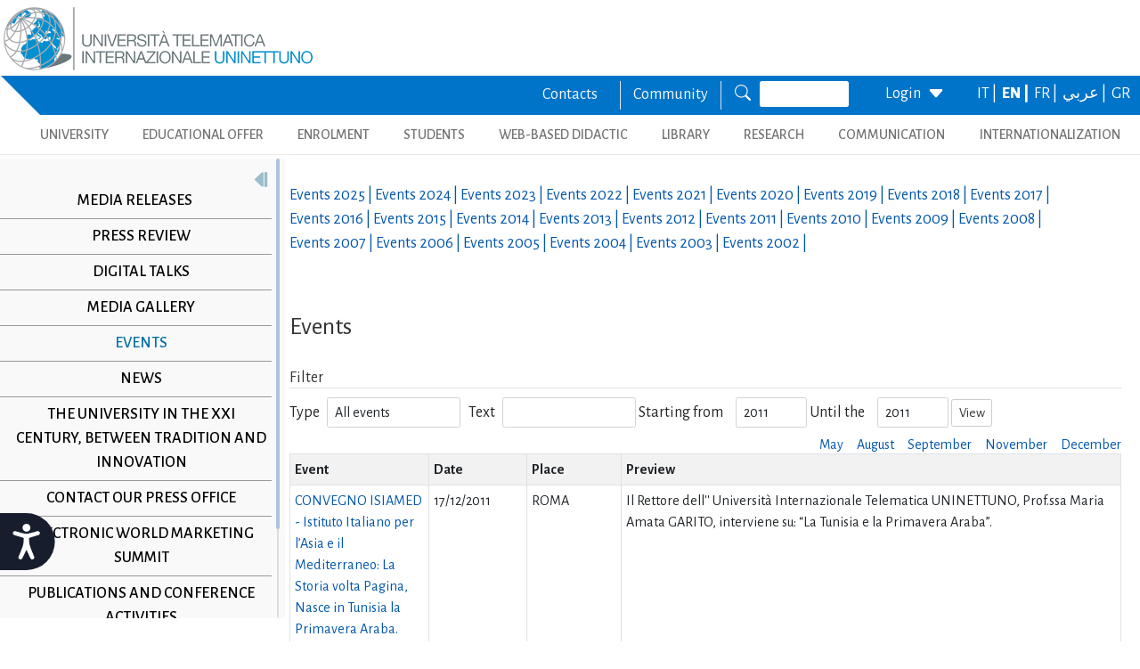

--- FILE ---
content_type: text/html; charset=utf-8
request_url: https://www.uninettunouniversity.net/en/eventi-universita.aspx?id=185&periodo=2011
body_size: 31174
content:


<!DOCTYPE html>
<html id="ctl01_html_tag" lang="en">

<head>
    <!-- Matomo -->
    <script>
        var _paq = window._paq = window._paq || [];
        /* tracker methods like "setCustomDimension" should be called before "trackPageView" */
        _paq.push(['trackPageView']);
        _paq.push(['enableLinkTracking']);
        (function () {
            var u = "https://uninettunouniversity.matomo.cloud/";
            _paq.push(['setTrackerUrl', u + 'matomo.php']);
            _paq.push(['setSiteId', '1']);
            var d = document, g = d.createElement('script'), s = d.getElementsByTagName('script')[0];
            g.async = true; g.src = '//cdn.matomo.cloud/uninettunouniversity.matomo.cloud/matomo.js'; s.parentNode.insertBefore(g, s);
        })();
    </script>
    <!-- End Matomo Code -->

    <!-- Accessibility Code for "uninettunouniversity.net" -->
    <script>
        window.interdeal = {
            "sitekey": "5fa9b1adb034db4eb0248e8258d4b607",
            "Position": (document.documentElement.getAttribute("dir") === "rtl" ? "Right" : "Left"),
            "Menulang": (document.documentElement.getAttribute("lang")),
            "domains": {
                "js": "https://cdn.equalweb.com/",
                "acc": "https://access.equalweb.com/"
            },
            "btnStyle": {
                "vPosition": [
                    "80%",
                    null
                ],
                "scale": [
                    "0.8",
                    "0.8"
                ],
                "icon": {
                    "type": 11,
                    "shape": "semicircle",
                    "outline": false
                }
            }
        };
        (function (doc, head, body) {
            var coreCall = doc.createElement('script');
            coreCall.src = interdeal.domains.js + 'core/4.5.2/accessibility.js';
            coreCall.defer = true;
            coreCall.integrity = 'sha512-GVvo5c2SV7jwI6rUxQrAjIT6u0WHdJ+pbzRZyzfhOUGMaiKekbDs26ipItwEjD9jCvaV1qWbWurNBQGF5eY9aw==';
            coreCall.crossOrigin = 'anonymous';
            coreCall.setAttribute('data-cfasync', true);
            body ? body.appendChild(coreCall) : head.appendChild(coreCall);
        })(document, document.head, document.body);
    </script>

    <!-- Required meta tags -->
    <meta charset="utf-8" /><meta name="viewport" content="width=device-width, initial-scale=1, shrink-to-fit=no" />
<meta name="keywords" lang="it" content="Università Telematica, Università a distanza, Università internazionale, Università on-line, Teledidattica, e-learning, Laurea a distanza, Laurea on-line, Master on-line, Master a distanza, Corsi di laurea a distanza, corsi di formazione a distanza, corsi di formazione on-line, corsi di lingua a distanza, corsi di lingua on-line, formazione a distanza, formazione on-line"/>
<meta name="keywords" lang="en" content="Telematic University, Distance University, International University, On-line University, Télédidactic, e-learning, Distance Degree, On-line degree, Master on-line, Distance Master, Distance degree courses, Distance  training courses, Training , courses on-line, On-line languages courses, On-line languages courses, Distance Training, On-line training"/>
<meta name="keywords" lang="fr" content="Université Télématique, Université à distance, Université internationale, Université on-line, Télédidactique, e-learning, Matrise à distance, Maitrise on-line, Master on-line, Master à distance, Cours de maitrise à distance, Cours de formation à distance, Cours de formation on-line, Cours de langues à distance, Cours de langue on-line, Formation à distance, Formation on-line"/>
<meta name="description" lang="it" content="L'unica Università Telematica Italiana valutata positivamente e senza riserve dal CNVSU."/>

<meta http-equiv="Content-Type" content="application/xhtml+xml; charset=utf-8" />

    <!-- Bootstrap CSS -->
    <!--<link href="https://cdn.jsdelivr.net/npm/bootstrap@5.1.3/dist/css/bootstrap.min.css" rel="stylesheet" integrity="sha384-1BmE4kWBq78iYhFldvKuhfTAU6auU8tT94WrHftjDbrCEXSU1oBoqyl2QvZ6jIW3" crossorigin="anonymous" /> -->
    <script type="text/javascript" src="/ruxitagentjs_ICANVfgqru_10327251022105625.js" data-dtconfig="rid=RID_990730973|rpid=589895892|domain=uninettunouniversity.net|reportUrl=/rb_bf22282jdw|app=8b8489ebef27f5ee|cuc=t2629nz5|owasp=1|mel=100000|featureHash=ICANVfgqru|dpvc=1|lastModification=1765158131744|srsr=0|tp=500,50,0|rdnt=1|uxrgce=1|srbbv=2|agentUri=/ruxitagentjs_ICANVfgqru_10327251022105625.js"></script><link rel="stylesheet" href="/ClassicResources/bootstrap/5.1.3/css/bootstrap.min.css" /><link rel="stylesheet" href="https://cdn.jsdelivr.net/npm/bootstrap-icons@1.9.1/font/bootstrap-icons.css" /><link rel="stylesheet" href="/data/font-awesome/css/font-awesome.min.css" />

    <!-- Google Fonts -->
    <link href="https://fonts.googleapis.com/css2?family=Alegreya+Sans:ital,wght@0,100;0,300;0,400;0,500;0,700;0,800;0,900;1,100;1,300;1,400;1,500;1,700;1,800;1,900&amp;display=swap" rel="stylesheet" /><link href="//fonts.googleapis.com/css?family=Lato:300,400,700,400italic,700italic" rel="stylesheet" type="text/css" /><link href="//fonts.googleapis.com/css?family=Roboto+Slab:300,400,700" rel="stylesheet" type="text/css" /><link rel="preconnect" href="https://fonts.googleapis.com" /><link rel="preconnect" href="https://fonts.gstatic.com" crossorigin="" /><link href="https://fonts.googleapis.com/css2?family=Alegreya+Sans:ital,wght@0,100;0,300;0,400;0,500;0,700;0,800;0,900;1,100;1,300;1,400;1,500;1,700;1,800;1,900&amp;family=Roboto:ital,wght@0,100;0,300;0,400;0,500;0,700;0,900;1,100;1,300;1,400;1,500;1,700;1,900&amp;display=swap" rel="stylesheet" /><link rel="stylesheet" href="/data/skins/uninettunonew/css-new/login.css" /><link rel="stylesheet" href="/Data/skins/uninettunonew/jquery.sweet-dropdown.css" /><link href='/Data/Skins/uninettunonew/uninettuno.css'  rel='stylesheet'>
<link href='/classicresources/jQuery/mCustomScrollbar/jquery.mCustomScrollbar.css'  rel='stylesheet'>
<link href='/Data/Skins/uninettunonew/izimodal/iziModal.min.css'  rel='stylesheet'>




    <!--   <script>
        if (window.location.href.includes("cyberspazio")) {
            var element = document.createElement("link");
            element.setAttribute("rel", "stylesheet");
            element.setAttribute("href", '/ClassicResources/bootstrap/3.3.7/css/bootstrap.css');
            document.getElementsByTagName("head")[0].appendChild(element);
        }</script>  -->

    <title>
	Events
</title>

    <!-- HTML5 Shim and Respond.js IE8 support of HTML5 elements and media queries -->
    <!-- WARNING: Respond.js doesn't work if you view the page via file:// -->
    <!--[if lt IE 9]>
        <script src="https://oss.maxcdn.com/libs/html5shiv/3.7.0/html5shiv.js"></script>
        <script src="https://oss.maxcdn.com/libs/respond.js/1.4.2/respond.min.js"></script>
    <![endif]-->

    <script src="//cdnjs.cloudflare.com/ajax/libs/bluebird/3.3.5/bluebird.min.js"></script>

    <script type='text/javascript' src='/clientscript/jQuery/jquery-1.11.1.min.js?v=69691294'></script><script type='text/javascript' src='/clientscript/jQuery/jquery-migrate-1.2.1.js?v=69691294'></script><script type='text/javascript' src='/clientscript/libs/angular.min.js?v=69691294'></script><script type='text/javascript' src='/clientscript/libs/angular-animate.min.js?v=69691294'></script><script type='text/javascript' src='/clientscript/utiudom.js?v=69691298'></script><script type='text/javascript' src='/clientscript/homesearch.js?v=69691294'></script><script type='text/javascript' src='/clientscript/izimodal/izimodal.min.js?v=69691294'></script><script type='text/javascript' src='/clientscript/libs/scroll-handler.js?v=69691294'></script></head>

<body id="ctl01_bodyContainer">
    <form method="post" action="./default.aspx?pageid=101265&amp;languagecode=en&amp;id=185&amp;periodo=2011" id="aspnetForm">
<div class="aspNetHidden">
<input type="hidden" name="__EVENTTARGET" id="__EVENTTARGET" value="" />
<input type="hidden" name="__EVENTARGUMENT" id="__EVENTARGUMENT" value="" />
<input type="hidden" name="__LASTFOCUS" id="__LASTFOCUS" value="" />
<input type="hidden" name="__VIEWSTATEFIELDCOUNT" id="__VIEWSTATEFIELDCOUNT" value="132" />
<input type="hidden" name="__VIEWSTATE" id="__VIEWSTATE" value="zJOEox6KV9fGMkCP9ktfFK+fjeDffEfsyp2EXUP6z9SviLaqTOf1xSr7IK+s0hkkZ+TTrcVT27laMVYOlUJhdL5U6Wo4qC8fzH6t" />
<input type="hidden" name="__VIEWSTATE1" id="__VIEWSTATE1" value="O9HmJkvnEqmSdxJBFj67AL6Rta52ZtPrZk/SslJneI3CAJ2wy9ZPfXLk8opZbmzaXwVRCEIrXN+YCwDMfq/R/k7/Bmw51nLVG8TF" />
<input type="hidden" name="__VIEWSTATE2" id="__VIEWSTATE2" value="8mWfuyEixlakKIMz9tjdnFYezCxi4UiuUsey62W3b85uBXdrLBbTHWzT6kpWAgTnU3YCXvl/WvSIAd3JCvjwmckLJkSXmz1l58EA" />
<input type="hidden" name="__VIEWSTATE3" id="__VIEWSTATE3" value="6XeeYAMxiYW01+x9bPksRZvkHPhcWX4eMfHlomv0UnLu4tr3o+FoZYcxDVuYzU4x8SbuLvlYTedES1yRKq61LtHgBdCThlCn8mo4" />
<input type="hidden" name="__VIEWSTATE4" id="__VIEWSTATE4" value="tlCsNC7wnA+HxefCPfUMr4mrjlJhYa2S15o1PmWD5+xGhngX9FDDe3bSWmat9k3TBM6GXgxPTn+dD9pFyPJK7vwADadm9RKPEkAN" />
<input type="hidden" name="__VIEWSTATE5" id="__VIEWSTATE5" value="c9/UdUW+UE7SP72UVxmy9tgVWr5MepsC82UZeUegY8J90ZMKU3kyGjquSaTwrPFrn+h/rVCt31y+a41enGEfWAHFKbmXKagLSfJU" />
<input type="hidden" name="__VIEWSTATE6" id="__VIEWSTATE6" value="WKPzaG2Bonnd6Ln8WZQ+OViRJ21cIo1/9Cv2R9aPfHDAL3D8iQ9sz6Xp2lfQxsjHNvvER5VL7LEkiKdOGn2JrmoObfsD6yLqNyXw" />
<input type="hidden" name="__VIEWSTATE7" id="__VIEWSTATE7" value="QafCXFPIcAZSbQkftOvPGYXHyPyR5p8qxMwHmBe6TCO4HohMiaStrxiYdm6KieD8MTKcXVWKhle9zkcA8/7zlpEje9DVmIPdpAju" />
<input type="hidden" name="__VIEWSTATE8" id="__VIEWSTATE8" value="5TM6x2+z0nYRPudLztCF4oXrSizXizf5cFomtB2kX7mik2omryA1qaLc9mooDmM0nXNaV4SCISUMum9hKKX7W06HXoZW6kCzP4Ip" />
<input type="hidden" name="__VIEWSTATE9" id="__VIEWSTATE9" value="Cor5tD+Ohbix3BVP7AscTw/+h+IjpSeMj3mLnptl+U3wK2V0TayP3rnBlkjQHCp9Sxnf894VNDe7EWRToG2NIQF/3Nbkjkkibaii" />
<input type="hidden" name="__VIEWSTATE10" id="__VIEWSTATE10" value="CDleycZV2E58RAe3JmwRCwjBJYrMfzkTgB7yiGrWAGLVXopzwybQZIIfjuo6C8XsUB799s6omvq8AE4jw4bOHLeyumFX708hf66G" />
<input type="hidden" name="__VIEWSTATE11" id="__VIEWSTATE11" value="N80Y/XShKXkTL6ONX19ApBf+qEOJ6LM9ssGtzCklQ+eBjGd2pQEqR21u70i5GBKmQ5j9xmwhxCG3aalaQNsiVzdhainsSM9UQP0q" />
<input type="hidden" name="__VIEWSTATE12" id="__VIEWSTATE12" value="wxkUeRLA+KbamDAkUeq+5JdIhyvzkANPva6x+s7+yxw6EEWL6l9GIwqK6vnkMl0TYZ9TOS/DyswcGFMCCta32dZPsxQwS6qbpFIA" />
<input type="hidden" name="__VIEWSTATE13" id="__VIEWSTATE13" value="bSlnyKMaI7Wkji7l8t04dfF6QuVXUo0YCwURVjWVxZXHP+c7L7Nff6L7UOHGOlZOaEe25JNx6uXBMLYUHPd9CvMog1Rjs08Uh9bR" />
<input type="hidden" name="__VIEWSTATE14" id="__VIEWSTATE14" value="sBw3Yfp7HU9QZiOmInmq5jiiVTlEWplFSwWEWdhuQEOLL19V+ZLkmSHypRFxD4inrUv/IKVagYI0IhX1zCEa1Xcrpo38cdljRTv9" />
<input type="hidden" name="__VIEWSTATE15" id="__VIEWSTATE15" value="cciTM/ZAqkF+BoMpMTwlAAyeXwVzrGu+eVmyLf3fYBMbgJkt0oktjEMfXhcqQidSNmGl0tgZlgypUPjNN/3ciDEw3wr/qLblMKrE" />
<input type="hidden" name="__VIEWSTATE16" id="__VIEWSTATE16" value="zmD18VyOVCfY/PK9z4SQCidyC0zS2yiOwkx5SPCDEm2VNyEX/3F2ujNfhlPUB3nxMA6Jf2mjrChdfTHaRvVSn1EGWmnB6PoOttVh" />
<input type="hidden" name="__VIEWSTATE17" id="__VIEWSTATE17" value="4EjPqjWNuKAWpWhlFjBIk55r7K7OWHSrqaK7ynWhZQnv7qjusCFAMeGKzv0DNzsxXThp5+OrJ9ksi89ErKTTRak21Xd2FmgoCMil" />
<input type="hidden" name="__VIEWSTATE18" id="__VIEWSTATE18" value="nWVKvH6eFini9B1yvXHAKsFaqNv7W518WslDH4DfN4YdALY/EL8nlw8v7W+5qtcNreq2SNtbg+GdSib/ylx3fif4wm84IRsCLC4s" />
<input type="hidden" name="__VIEWSTATE19" id="__VIEWSTATE19" value="jdFpRgDo687AmRdBqoLjn9MJjLIUKR2Mdq0NFsgFpVFk9ieZouh5uk8FFxK+0PEz8KNiz1rjM531Wd0bYCC/Vwso4cW6lS/et3py" />
<input type="hidden" name="__VIEWSTATE20" id="__VIEWSTATE20" value="UxFdZysEfNzbpLWMA+KCh8BN9yaGYNa2OL93a8YpuRdCHLid5jjenVyapOYX48gxT4X/NBZTc+XKhVg7LO9W5bC29Wo6nycYsYrU" />
<input type="hidden" name="__VIEWSTATE21" id="__VIEWSTATE21" value="eMny1gJUraUOpTz51MsjMAwybFwRRUALKHhz996uZtdwbMqVBuhPOPmSHt1GIlHwsg6H2FFGWQYdP/gTLcLE4XVk4IuJ/P1w5+wy" />
<input type="hidden" name="__VIEWSTATE22" id="__VIEWSTATE22" value="EIGYMMdeZUjcQ5CWqhsmW62K/vEhtsofcIIhg11ep5PdIoFuRByTMlSZq9ZpLh11essF3+Vc72j3FPnVIK/Hftr7XUGBBNSpn8CC" />
<input type="hidden" name="__VIEWSTATE23" id="__VIEWSTATE23" value="xm6/RGKxWZbIEynBJPsXLlYDN3S9HuCndqioC1HXn9MA9Zck//DbmX49Oc54/Tww5mcv7fTjZ8RVEglgVnBcD21PPDmKn6KRGsGy" />
<input type="hidden" name="__VIEWSTATE24" id="__VIEWSTATE24" value="OpgUO+GTEuUp5QRl/hZ1e3KUNUD7jFwITsasBYOkGKBXRqlTtIDobzDnUuGq818+HewlPXP1pXNnDPYLk3kUru0h7lqIRYD0eLzo" />
<input type="hidden" name="__VIEWSTATE25" id="__VIEWSTATE25" value="jIj7RIuWl6y1kA6Nj8Sizcg8/+kTzT702vZdayBZ5wC2q/6zErM8wGbhs5546PQ+Vt5s5Ig6eckHqjp8yH4jAOK3DPuQ3mIREEeN" />
<input type="hidden" name="__VIEWSTATE26" id="__VIEWSTATE26" value="Za3Vatf5vfPuhRDIoAXzMa6un75gfb6y25NLxTZ4mGR9UMUQpCKgxgSTjoCG4uAHSKJ7B/K+lqlaFY0SvJdWr8lZ9edCXiJEBPdb" />
<input type="hidden" name="__VIEWSTATE27" id="__VIEWSTATE27" value="luH+JmXeNTo81k5bDffx0XlwLFQ8RC5+u4DcePnLOtd5psnr+ut9fgLNFRoQlxuL5CJobqE0NifjlDLNYv1hCR+ZvKwvoJXcOdU/" />
<input type="hidden" name="__VIEWSTATE28" id="__VIEWSTATE28" value="yQ1EwFBLf/f0cA31d9fBo3Erx3mg3RntWq+WYYC9xWyDvOkjkmgTf0n7NY1F6XZdvgs0Hdp5k0FSWOv4W3J8jw9RHZkgRJM6UPhY" />
<input type="hidden" name="__VIEWSTATE29" id="__VIEWSTATE29" value="rQBUmK3wwmkdBGdBpeLHTxA4zUrbYgndRMvN92cXDJ1ChjR9QEDVU5AylyAkPVRQQ4ZRs0rtfa6axm1pitVo4VeOsWQ5tY943MHR" />
<input type="hidden" name="__VIEWSTATE30" id="__VIEWSTATE30" value="LCr7JiSKnvwTYVi1sYNTTJjaWWMpW9aTDHWJbO6UarrTV2eZeJwGQbn0KauqvdMCxJaxnIpvAIfBYtecHwxE0buXVTqDoHCKd1rU" />
<input type="hidden" name="__VIEWSTATE31" id="__VIEWSTATE31" value="nYvEJyoV8uFZHmEFew3A7Wl97CyDq5nzQKxjqhv3UV1Bw5VeMave80ZWhx6Rxc169kv1+AAiuF4TnHYFpB2Mig2pAcq+h4PQvm2E" />
<input type="hidden" name="__VIEWSTATE32" id="__VIEWSTATE32" value="zIIv7eS9ydmjchK+BU7Cp8V8ihJmecpNwSzplUrvCh7qMnYbjOqHQYBuARhIHRVoD479VJCRUBlZA0YmEDpgGZe0cfR4XuF2u2aK" />
<input type="hidden" name="__VIEWSTATE33" id="__VIEWSTATE33" value="76kD256KTyaV2B9JJJjoJdShpxKEmmCyggX98ki4i90AiARap4DgNqrlZC2ieVAeYN0rABxd52rYy3sOv5fuZaXulBwN2VWD3Oqo" />
<input type="hidden" name="__VIEWSTATE34" id="__VIEWSTATE34" value="eUN5O8aDa5bcCcRIBUEZzOoJQhSKk9ViClpuPr+m9MVdF0+Scq81dj8fBhlfOVIc0HDlIpzdPJFcs62ktW+txylrA6EhqT+yaG6J" />
<input type="hidden" name="__VIEWSTATE35" id="__VIEWSTATE35" value="7mZhKLWHxqXGa1JwZ3NnCugujnlrm2OboNV3701E+hvfFSXmQf4F/tt7QTfb4AQBeZkHgV6gDg5rEHlkWgu8XVtE+FR2UXTNy+45" />
<input type="hidden" name="__VIEWSTATE36" id="__VIEWSTATE36" value="qQJ1v+LssWzp2GxbGbh+w8UNnHHdW6TYb0ICI0YYbndNvv9r9ffZd/68JlsZEmpODzYFFXJYAsVUOExzUWqd4JtVQvuv9oRO+CJq" />
<input type="hidden" name="__VIEWSTATE37" id="__VIEWSTATE37" value="L1RGQPb4rVEx+szxEZs4uNiY8EDA25vr7HljMHCrNYp9ywE1nxA9l1mGVJ5lQWpJY+7NX2BfLawbHCGuLuMCGPeQnLHIrHm4015/" />
<input type="hidden" name="__VIEWSTATE38" id="__VIEWSTATE38" value="Ppf9QhknxKQbNzRcspe1j3nY/YuQELr4kAOfPqPiY3A4hrwbfzVey5P+nxcEkWWORKWPWiK8S6Y+I+exbW/v/0ypudOglNtYVMfZ" />
<input type="hidden" name="__VIEWSTATE39" id="__VIEWSTATE39" value="qvmZ2rNKXAlZRqRmU1p/LeCwyIW+AEHc8H7WmtfEXHJ/y+GRoDgsd1gpiSCSt7X7Rkb6IXjGo3EuWH38YayxuNRax5QHex/+jcZ6" />
<input type="hidden" name="__VIEWSTATE40" id="__VIEWSTATE40" value="v5i5j+7EgSMr0ayH90XJSVOVrXr/OnRtM0npKq6OcrAK7lJtIk4tlGjaLvj5pt00aQbQ8WiBPinjP2F33p2aQo/ZHIuugGNH+DKG" />
<input type="hidden" name="__VIEWSTATE41" id="__VIEWSTATE41" value="SvfaMTNpCRjLEuCUFz3esN2UeTDZwW3UnoaZ5DoG1WPHkCVCRJcqazx62UrsrFZbCPcZhHhYIZCY/IDnzyDtnMfNiaRRl7OL7sTI" />
<input type="hidden" name="__VIEWSTATE42" id="__VIEWSTATE42" value="5JRAncXfrrs94OrYAQ9NwAka1y/eA9sMHljBeMYBXE143wpbTgERZ6aMfs1mSqD+Yw/+dZo9t1GUx74KKnuc2wLaA4dHy5m3JzR8" />
<input type="hidden" name="__VIEWSTATE43" id="__VIEWSTATE43" value="yJAYhrLWaVxCHOUu+u/9my+yHRnuNrq03MFpgr6rxWsG59piLc8Moh/UCY18+mIZtYt1bEGPzTiWcnQwULDObABnNPTg9lgItONk" />
<input type="hidden" name="__VIEWSTATE44" id="__VIEWSTATE44" value="q4uvxz3EvzUgekKEFe5CefEOqa+C5GoELdNtRUFjTkxI0gLvHtmukeUmM3OnZi6wR7Bzf7QOisZXfOhJR5XGM2oWTdejcX0BdBR/" />
<input type="hidden" name="__VIEWSTATE45" id="__VIEWSTATE45" value="9Uhk1hY0km2VSdwrw85+doEaYFy7MW+/EX/phoCemzmPw8yuJ39zdFqcFCGUnrrqn5ZFRHgcfe9JOBDEynTiE8kIEbIsrhdNbi36" />
<input type="hidden" name="__VIEWSTATE46" id="__VIEWSTATE46" value="5JSKoQRg6dkfZNEZyW1pn5btbJhAZZ+PQ0o0J6dtvAappxEgBDRs+EiHQIZ7OK6MIoA5PxAQKA0Yo+5CF9+ItDciIXk3hmyodh2p" />
<input type="hidden" name="__VIEWSTATE47" id="__VIEWSTATE47" value="wsVZjoHdVZLCx2cMJlGshFyZeHqON2Lz4gsRkZCBnvxYb9+KzwdSdij44+BbT/TmY0AIVSvAK42YnyGzRzOFRBiUKFZwTnlsgMwK" />
<input type="hidden" name="__VIEWSTATE48" id="__VIEWSTATE48" value="cRKOP/yFpwtQBg0Y1t9FN0cHWwK4YA0GdovjWjSGrYWyvJdiK12dS+03sdAeGedQlnMe4KxnrbMHiulLmshc8ewFcU2npcKjSWm8" />
<input type="hidden" name="__VIEWSTATE49" id="__VIEWSTATE49" value="ysoGTXEIPovOH/db5OtltBe/8/jvC60K4d3WOerhx7c+rik9acD+2EQao1wcXor9742YUBonR2UahXEioOPJWmmS1ZcyqzkBDbjk" />
<input type="hidden" name="__VIEWSTATE50" id="__VIEWSTATE50" value="xbvbT5v6jRVhnEZglZd3rNwkQxNL7CBxmr6gPborUJzJRNfS2FmZHF6GVsgzEI7cmsnLpxbUTvvslXUCPzEYvCwN9yZRfzFdJ135" />
<input type="hidden" name="__VIEWSTATE51" id="__VIEWSTATE51" value="okr04M6riqX2ZoHHVr4fTLz+oZgNpv0zSNlLHbZFq5m5E1wVa/9hHzrM90SujskMp8TohP0R7m50vSIOtK2vY9PH8yO74aDkItQF" />
<input type="hidden" name="__VIEWSTATE52" id="__VIEWSTATE52" value="97y4RE/61rcHz2vlfsdEct9aRQwewFjiLgB+FY6buX4/tfpHJLVcVb9XZWd6Y1khJgqcouD56M82c5EVzuBSKtVUCAvxFm0vIq9F" />
<input type="hidden" name="__VIEWSTATE53" id="__VIEWSTATE53" value="bY95hSJmE5c0tJ0/OX7RlXwRzDSpangm3jnm9Whi4qZQTdad8pPJg3ZDAoZCBlwn/13jfgGxN29fHt7THJb7BkZTvtHnqqT6XzgM" />
<input type="hidden" name="__VIEWSTATE54" id="__VIEWSTATE54" value="bes5awKh5Ov4YA4aZ7j/bzhTbD3Cv1IDHDQKc2roCKN2lJTUmd9FVqQakhbAlYIvKBNt0XzDJdNjaWxmZU5yhD/AemXRisF8hN5E" />
<input type="hidden" name="__VIEWSTATE55" id="__VIEWSTATE55" value="MSEmCqp8EU9rYTpMzfxH0XMYL7vMysWnE9ZIYw81ZjB/gE2S04D6eHdGE41ujWwpFk9kErgOz0bU4hz9qPFOy6luJTJ26+EWdxlY" />
<input type="hidden" name="__VIEWSTATE56" id="__VIEWSTATE56" value="SFdDNlyxCQTtIdInyjraYfyC7N+aQXNoUVMo9WpKeFFNalxpCI+Apl3GCG9GOFP0z0IVZohXAdMIwiiMvJVyUD1NmGV6BtH+riwN" />
<input type="hidden" name="__VIEWSTATE57" id="__VIEWSTATE57" value="4n+3Oj34zneAMpJb9EwszBVyH88UfIFc6t7xpkSf1S5FGefzcLaOxXkKt+ZXZIQo7cvWx1K8sSI4GsvMmJw1Dkgjn/45GJvFJNWp" />
<input type="hidden" name="__VIEWSTATE58" id="__VIEWSTATE58" value="Mne83SGTVNBcbM8DOYaedE6lIGdskfnJOtOYkPzwz18drYyA7zsdkVZadAIlTX9934kKCKB00twWtV1VlA/JjXmp+/t2ujOaz6tv" />
<input type="hidden" name="__VIEWSTATE59" id="__VIEWSTATE59" value="Kq3tc0Ce6BUG7XE/FZtuxqF+b2RPghT+KhGXrDluvckR0Swldh21KTYDnGIqmMolqjc/xR2MsdHSFlszGa7dDIuktrKY5BkQ5hJy" />
<input type="hidden" name="__VIEWSTATE60" id="__VIEWSTATE60" value="oqWtE1gCp+9wElqWCS7UVvTG5L3jZJhr+pxNUJWu9VIrznqmRiF4miIJJ0ek6YOHA2OnBnLP8NNVMlMqLKBd7aLedMcMFJD5p8yf" />
<input type="hidden" name="__VIEWSTATE61" id="__VIEWSTATE61" value="ELJKFJVK8uV87o7ccsM2t/ahSstOZ3Vq0Gt6+pG3mrbQXo4PxDw8+MFAEWDaAZsb+Gk8RA7taPk52ws2yv1ZB7HVOMVmYNDp2Hcm" />
<input type="hidden" name="__VIEWSTATE62" id="__VIEWSTATE62" value="R7CeITv5FRDX/xBPxHJVbSgxYgy2JJSF4czFtGd1vAoLuzk1gVK/PjDxji51nRmSh+SllnD1Q+o7NTUXrP6kFfWsaydYx4II2PCN" />
<input type="hidden" name="__VIEWSTATE63" id="__VIEWSTATE63" value="Ylg6MGYZmwSUKXgg+Mm0a1RHm7ZZI8Z6I3Ffmns3z7JPkCaHmFtnHTifavMqpt4bk23DAFs8OwSMmwAw1dkjXYOdvC3TrpbQAjpi" />
<input type="hidden" name="__VIEWSTATE64" id="__VIEWSTATE64" value="MHf2TxRrFTUidfs5Ev+V+RObQKZ5ENdBBlHThTXjsUAYR02/R4VEoPCFZmUCPH8U6QJ5avYZb6/AZVCABvVI2M3QEqJF6U9VnxfN" />
<input type="hidden" name="__VIEWSTATE65" id="__VIEWSTATE65" value="V5XWA3vRtGgkB2jBMiVwXZnY0kJF5nQyjNJIwj9Rybf9hMKV1QtLguhjEZn1++d4k6yjGxpC0xCFGJ0uyG+tNkEZ2bfR/Bf6iUV9" />
<input type="hidden" name="__VIEWSTATE66" id="__VIEWSTATE66" value="2cKUnODw9sYPqmDiWyruKLM1DhfnoQXnrJqMWGFiU+9J/P7RKeGtVGGSORO0rNtmAbGsly10aMJnQjJgFS7Ptn55MXB5tmDBZPAZ" />
<input type="hidden" name="__VIEWSTATE67" id="__VIEWSTATE67" value="iXP4hB3mOZmJkq4PWJnhRF0FOfPBMBZi6+UNI8pIJU66eXjsoDfefEWFlYbzgIXWAS1V4RGpZFt66zlTapvMReTJ5LMgmn0ryKiy" />
<input type="hidden" name="__VIEWSTATE68" id="__VIEWSTATE68" value="xRObAGKz4YO4tx7viJxh9KGnhX0b00LIumYDFr7WmfoeYKBF4UWSS5l7qfOwI1ARJnfQqwjErHlIHoVDZYxye5hJhh417qB79aQg" />
<input type="hidden" name="__VIEWSTATE69" id="__VIEWSTATE69" value="DdWAFctD5Y5qXBltEAB5Mt6QPdTJa3q2MZYINzvxI7xhpBELrgBYRz4+uOAsDoyS2hASEXcQbWgoyQXRAiDfKVU6gx+VG/nPrQW2" />
<input type="hidden" name="__VIEWSTATE70" id="__VIEWSTATE70" value="vyPnnvqLF/k2v3iH5IxVBFSC2KglHoObZdHYA3268r4oswGDpk9ieLSVhf/JMrsjrqZZS7Cuf57Y2HEU94+lz3qapWorTWQ7pTV8" />
<input type="hidden" name="__VIEWSTATE71" id="__VIEWSTATE71" value="WFmsv+h/Zbr7FSFKXLuLnbqPt5JdYhr/+l8xWXIhwm4euRY4P8HU8JMnPZzc9mQ/PSZmp8uBTFoxMF7FGpMPEnTol9R2A4N0nvl+" />
<input type="hidden" name="__VIEWSTATE72" id="__VIEWSTATE72" value="IAamam0KGq8/u6mxaGyDujMtpWP9gG+zqLgDYS9h/4FXAsQcsLGEkV1Sq8DHOuyOw1Y+p8vajjLGWOpnV56ggrg3z0LxwY1c797j" />
<input type="hidden" name="__VIEWSTATE73" id="__VIEWSTATE73" value="P2gbziZYNjjNDg4IO9cUKaH4DVPhMkru08imeSryjKiBkVSY5NPt7gvlc7b4I5vz4YD9CwrnxGkXZIFKxte+9d9xjaLJAHllgWDu" />
<input type="hidden" name="__VIEWSTATE74" id="__VIEWSTATE74" value="D2DZKkcE09xVoxAITFUFUry1mP8eYTFmOQJOrExE1jSiS7xwXd9y2+HqTkVjWtvhx0ElfNLneiGfS0SlwcQLuXqTHK50I+QGSq4G" />
<input type="hidden" name="__VIEWSTATE75" id="__VIEWSTATE75" value="rAYPvPG1hoqF+7p3uxBFs4B7JHiBlZP/hXvYOycBUqCHACYWiWEZFRE2rz8PIYwX5aUY+nhDpEtU+T6cbE8nIfTHilP+3gTEMDOV" />
<input type="hidden" name="__VIEWSTATE76" id="__VIEWSTATE76" value="q5C5NqoP0rtsgSVuhgyftDKiVDcmqQSEDVYj1XyeN1ZWFHoCFUnSJrNuatcGgMQP4Zy2D/bLFHyTn85sNlg9sKMooHYs3RDAWltX" />
<input type="hidden" name="__VIEWSTATE77" id="__VIEWSTATE77" value="STUYMuZ2ghb7osRtbwofD0C4rwssghTpP9f+DL8sXQhz7FM6yJM6x/fT5T7uO/dywBgMD3IT6LIS5+lsiuuMDmidoizOSvcLwwiz" />
<input type="hidden" name="__VIEWSTATE78" id="__VIEWSTATE78" value="moQlaB3/BpVERK/ouLIZ34M32xc13pbHW8Pqfil043x1ax2e1yrdZUbi0GBBifiwmTYITl3x56hRHbupchnttuqwFCRwbJk/+5hz" />
<input type="hidden" name="__VIEWSTATE79" id="__VIEWSTATE79" value="5dTUiS2TI+ThIs3ael+qev/veC72faX8vl6HQPiDrgiG810+GtTkbYaoKnJ4oMUBB6GETyVtRSmFRDtJHEYyZnNh4eyJFJxARBwl" />
<input type="hidden" name="__VIEWSTATE80" id="__VIEWSTATE80" value="2E7opth0mX+CcYMfz3IcbPMl+TANP5S7UH5t9ksVUsMAGGIb8DSt/W+8ZBXB3rUCzRw9tSTYwLnaChi0XIocYuE0/ObmTNFYz2IQ" />
<input type="hidden" name="__VIEWSTATE81" id="__VIEWSTATE81" value="lhEul1bEVdH6zIFi7mjT3UZeE9wMnvcZh8WcEO3TA/ex0H6iEda0aTCen2YGIaUQSzCgAcywKnkUCCqHrDyFg886Lm9hqb8H4sc9" />
<input type="hidden" name="__VIEWSTATE82" id="__VIEWSTATE82" value="VIwvSNHSsVzD3+Q4OPGSJSztLxBIJBWgWEtXuBhP5dhu0Axl/cWfpoT6x/3TqSrvPPyFRy26VGqV6z4l0YwIIPm18OY4SLJTQope" />
<input type="hidden" name="__VIEWSTATE83" id="__VIEWSTATE83" value="2xbGAgdFmz8ZpMQ0hvGxVQiZKb3W5vG1zrIWB3ahw8A+tujoYe04ug4rADThKEpZw7YyvgvZuKVGtWRcNmymW6rDei0OxfV9MI64" />
<input type="hidden" name="__VIEWSTATE84" id="__VIEWSTATE84" value="MJU7jPNFLt/Y/3yWjb4bK1rRfmIxUDISsSR5k1MWp1dc8yXBSj6bAS6Nbe8pz8Hnwvv3glHeggW6StMmeE3krXlfoB17KZRZDYPf" />
<input type="hidden" name="__VIEWSTATE85" id="__VIEWSTATE85" value="rlqtOhcE3ZwLq0viLQKL/DaGjhDbFoNFXv0MgS2EzapuuO5cAZcFwFEHukjPooKwRWXMFD7DKvuhACz3xCrMxj6/APZC8U1qbuCM" />
<input type="hidden" name="__VIEWSTATE86" id="__VIEWSTATE86" value="YDnta1fXMMLLTx9RNBrXb/bPGRPaE3wdhGJ/zOegjPtZheiX7bBYeZAIwNhF95zToYbdmCCZgwEMK6tyIekrGUFvFtZ8th1FrFfh" />
<input type="hidden" name="__VIEWSTATE87" id="__VIEWSTATE87" value="MncK7BxVIol8q2clsEpnKwqxD1Vo77cRwNxAifvjdDiIGI5H0xXx0v5WNUminVe/3msbKifFRwik+BwH//p6DgDPn+/itF23nNqJ" />
<input type="hidden" name="__VIEWSTATE88" id="__VIEWSTATE88" value="bTTOBqAXKRSp8splYTvlY58iXdHUy+2aJz933hTq+Su79ij5siMg89LyTyhj3y4f3G70LtN/vvuhVuJD2mf9k3XIYhZ4OJYk/gTL" />
<input type="hidden" name="__VIEWSTATE89" id="__VIEWSTATE89" value="3pDudP5tYtw38umwPVb2N6I6YqYCIdK8he1QPEee+H5IJBaRvw9QEXmV0mpBJdYjKc88iVE8L54Qac5YiPkpXggQQqRvH/Wkp/mO" />
<input type="hidden" name="__VIEWSTATE90" id="__VIEWSTATE90" value="uvPbQxZtYW/e4Ubt//tcWBlU5cuRBoMikZWUtXR6pWjFLtK+jkz/aSOWwtFpGmd/1NrtJ89/X3cBmcM08tbiXs6mtO42XP4mCPt6" />
<input type="hidden" name="__VIEWSTATE91" id="__VIEWSTATE91" value="/aTLtnHepx+dLFitpvejm5s+vSpVUjYwW0qUiSYFM6HlfuNCMyXrqycR30oYE6ksY4dj5231kgJuuMpBU4ruR93NzfoDqZCqYog3" />
<input type="hidden" name="__VIEWSTATE92" id="__VIEWSTATE92" value="cnDQAbkXvxcaK4bOowMq5BpDpKcuzp6A9Qv3qH/MZzT/3GiHfG3qlt87AFz6rQLFByTXlL4p9Hmbc2wH0lYtSO5FOzT8oTdKJCNh" />
<input type="hidden" name="__VIEWSTATE93" id="__VIEWSTATE93" value="GLQXSxEv/eafTmcpcDJiWrfLOldEvqzIafGH7R9njtxFwCICfUFYVp60aPdumbx8q4AaWuLakbN8lpNbjMt/xwmwYkElKD+qvPlX" />
<input type="hidden" name="__VIEWSTATE94" id="__VIEWSTATE94" value="N83OzYUcoHAbWBtXFAeZsVHv3hm/mvg12EPjyS5SM3YYonP5f4p04F4N8K7Q3HsbBal2Ff4EnwX9vwW194HHsgDRBvuoUoM+M8Yf" />
<input type="hidden" name="__VIEWSTATE95" id="__VIEWSTATE95" value="535FUYrYbNwOmCTPWiUADHLzhoYjPL8g7tel2VLiknitKYkWIaUcWh4tStxTm4lL2FR7gJltY2olh3dJNgL36Onn/+t2qLzms+fE" />
<input type="hidden" name="__VIEWSTATE96" id="__VIEWSTATE96" value="lqOJqWz+b/MEcnYKGfoNdlJXq2ih/MCVFNS1PNsiMeWf4WwiMDFMWqbMp3nT6wFEuSKu/drEgkYeyaKZKgXn5P1J7jvvZNLp2bYT" />
<input type="hidden" name="__VIEWSTATE97" id="__VIEWSTATE97" value="Qx+KN7tUSEZSkuvzhWZbpKj7e9UMgSE7ImFTqfhQ8kmELGFefiTDxZEfaK3kNlqhkjBsbT82q65lA/vIpY/wiQJgVyzgZWfauxl5" />
<input type="hidden" name="__VIEWSTATE98" id="__VIEWSTATE98" value="KOv5mUBh/OGRDeREr4370Iw0aI9+uK86iPLMBHaLyVhbMUKUDtvI9PD9jxwtgKpYC9ACGpZv9OdhpAFst3YEt5dpGeHQHstZrcBP" />
<input type="hidden" name="__VIEWSTATE99" id="__VIEWSTATE99" value="Svf30T4VTVrC9HpavUlPlt7az0YH8fpWOy0bBa/soiqcQQ474knMulgDbPE5zz6VkbX9zA7uqHF2zF6wqd79mZf5OvHZaZl1G5bJ" />
<input type="hidden" name="__VIEWSTATE100" id="__VIEWSTATE100" value="Wt7RAPEN0KXaOReuzoqxK4FAG5LM3bYaLo6Ax/pL4XejRcXCvc/Tb9ZTD+tLDybGkU5wIeos4W7Y3Y0VER9yn3/JfBz//leOlDfT" />
<input type="hidden" name="__VIEWSTATE101" id="__VIEWSTATE101" value="sUyuR+9xwBp6Z33g5ArPw1zvS/6C8Lo00V84cVIqqQcUR2uUMEaoj340r55Pjt9CoAMxTp5dPgZYSRRbxguqs8zu3EhpNe0zjUjW" />
<input type="hidden" name="__VIEWSTATE102" id="__VIEWSTATE102" value="+CQrErKdpsjcUsCENL5t63qUo08AsmzHCbnW/BOSKEfb1ZXZ0xy7z4Sgy97YGYyKSVHnTJr8jjbfMCk0GreMXvfGy8agxh39tawP" />
<input type="hidden" name="__VIEWSTATE103" id="__VIEWSTATE103" value="Dla9+6j8JLQInmM9CBqwuy8KtGH72wXiPaMLeeVISgein6Gtp0yyrDbSsqfNsnqd/jOSwDmPACil6WMC7ddp0+9d86jIGEirRv5i" />
<input type="hidden" name="__VIEWSTATE104" id="__VIEWSTATE104" value="sq4RaELlAuMKkXRKFnqCidsD9EjGKLA/GglURskoL5ey5Zy8WB6yJgKuMNruZqiAsxtZorxIN2qeMvyKhqenRefFPfPw4OsGPx0y" />
<input type="hidden" name="__VIEWSTATE105" id="__VIEWSTATE105" value="GglVpPryILo2N1pgaPXF6QrjNx9JzgIBCinFbxQoFnvFFi6i0YzHql/bG5XXl0HKPtYQUbp4a19yk+SRmoqXAab/IorYQ+yJwqXu" />
<input type="hidden" name="__VIEWSTATE106" id="__VIEWSTATE106" value="3KKeo2w+FAtL4H9nW43/s4mk0JAIXwkCuIKtDz8bB8tilqnlZJOwOumY8W1ViwXkWc/uj/++htl8AxdR59sRBttml5UzA0VnJZaz" />
<input type="hidden" name="__VIEWSTATE107" id="__VIEWSTATE107" value="eE4oeUM0+xGfJPhg1y7h9LBi2CjBOoMUBLFDaJfDsyY/eZpP9JtV/963efAtdLJ0fSTkZuvfICa3EAieYbqOTsw9j9OyHifv/BqB" />
<input type="hidden" name="__VIEWSTATE108" id="__VIEWSTATE108" value="VY/mNdUoml4qCpfhUrca2BuECWvmqCB1tOgilbL7I9fynOwNvrjfJ63Li5ZrMK42A9m44q6MJRfCx9u6k1ghevZ1CCn8wkVYju45" />
<input type="hidden" name="__VIEWSTATE109" id="__VIEWSTATE109" value="Inqs0gf/kwJninfil981z74YzmTqJk58OTlHqthU9mIoiBh/jGTZ5dA/O3SOH51+7v0Tx3HHBJBQirbY3XbwaKo0yNI2mtlO2Aaf" />
<input type="hidden" name="__VIEWSTATE110" id="__VIEWSTATE110" value="0gAajB6z5Qr8bDxlz+39cdfzlmHXJrfJ7OVI+4KIaXk2k+xOIW3rt6RaeCDiSqKrjL8wy0lUO5eZTKUY1gfkOe3IJjet5/AL1DVo" />
<input type="hidden" name="__VIEWSTATE111" id="__VIEWSTATE111" value="B7pYra3TNosuuFpPgGU40hFbQp9Ln0NT3PRV9z2riekj4qwK/LdMPtf9xDZk+WRE/ov2368BQbxCK9kjGJfL6bc17v56ueOgrV9/" />
<input type="hidden" name="__VIEWSTATE112" id="__VIEWSTATE112" value="ZBfretzeBbdw9OogDPm/oLwLjDI7CChQJHKS9RJk8iTxqWjxrrRkXaZ94qPU9l+BNGgTCUxQbpAvkCt9DnLHPQgz1YsTenKlX6+1" />
<input type="hidden" name="__VIEWSTATE113" id="__VIEWSTATE113" value="f32Y7WJZ3yD18r0fTNO5axBX8+6LQ4U7Ng5EtaNhExYMfoVkUbwDsvlpuYskoymXVixEmAr3P8Irf5qsRntaCBu5pWnkpO0FBcf+" />
<input type="hidden" name="__VIEWSTATE114" id="__VIEWSTATE114" value="uDGnQSJir6ct5wv1j2IYQdgYNvUjKlCp7Aj21lF8KcYHzG42C5TKk2KhCeYmgV0P+0rmxstzCcJgCi+vr7QV6DOG7Fu5QYs27KRB" />
<input type="hidden" name="__VIEWSTATE115" id="__VIEWSTATE115" value="5Q0FpSoeuR4GCj1XvzekFu0W2fWwCihvBqq6UOUOmboMuLOPBl9mHKoUcYBsMiaByzkC5GvwDRjuY/G3cF6uepLihF0P2AE4Omhd" />
<input type="hidden" name="__VIEWSTATE116" id="__VIEWSTATE116" value="pZqPYw46sDUIqvzSEwuJ/9/EMaUBc5iVwfJMouzQ/q8XLO4qo73uxwonEACY74OSYps4xT/COQtDr0am4sh2xFfn2J1FGKWyVBiM" />
<input type="hidden" name="__VIEWSTATE117" id="__VIEWSTATE117" value="zyEUEYi1T3N4HlzG2Z76I5m2N1O2bDcMHzloQS7Ve3tAWERJIROU18LDg4EPosKAycyrYfDI9c8xEsdjwgvidc9WV283nd8eZgso" />
<input type="hidden" name="__VIEWSTATE118" id="__VIEWSTATE118" value="OmVI+aOA6pwImHJVUFZxfrnEHom1TMmnI1pUKl/6oHcYF48Im/0E60rRnakXAf0DVSv4avEQp+Y1PGnuPtvj10OdgTpKo7/kf2Cy" />
<input type="hidden" name="__VIEWSTATE119" id="__VIEWSTATE119" value="kitTu9CHRtlusB4SOil8mlQMkfxH/6tdAEyAQTgWUwpb9o5Dz2NcS0QERKL31yuVC95kaDxd08Xet7wW0WOrxbP4SizUHqOSS2uu" />
<input type="hidden" name="__VIEWSTATE120" id="__VIEWSTATE120" value="Y+hRGh+rurNyymCPFPPdgh5KVWjEZua8WWe19XMuPlj/ysVtm0v+dhwxQzWi20WXcH2FuEu6ifCdiiyYG7bIm/1r8NWlHZ7b/48G" />
<input type="hidden" name="__VIEWSTATE121" id="__VIEWSTATE121" value="vQjPwsuOWo8GS3aYVx4gbH3q9tl4MiAwgoIyeRStlbMcsOvZ0sT7WvZVsnYAJquIsBb+ADr69xFsLONdTMaYqjQPQt2ZgMjAHsTi" />
<input type="hidden" name="__VIEWSTATE122" id="__VIEWSTATE122" value="QtWH3uNaEsl4fdpALnr28jrJnB+07tdahfkbw1XLOM0MDsHaEl4WSsfjt5+Cfk8e/+HSq5PwT7ODEufKIXXBwrz0nmiXBzlMBIQC" />
<input type="hidden" name="__VIEWSTATE123" id="__VIEWSTATE123" value="68iICv7FRgqk0BnW1Up3VziqHup2AwlSwDN/VD/oKT2hD1I7dcpbHx0IoygrjC3tRFFRTCyLVzbRPtKMDZHCHcMCWU6VncpZgwsW" />
<input type="hidden" name="__VIEWSTATE124" id="__VIEWSTATE124" value="bb1ggVUvn11x4UUIlC23zOldunT5iPfaR0xUu7ePGZHLF4W6VUqOFN6HDub33ok3DYy5uGm9fYVFjZJ/j5hjo0SGeAUou9HJRn6+" />
<input type="hidden" name="__VIEWSTATE125" id="__VIEWSTATE125" value="G6RAC+bmNXi/iN1+Chm4pPy5eTKMd0yQ9Nwle/AYkjmAc8f7rEc2f2kbnZ/DgYuGEfBBTZcaeE5lZ57K8/tlxsdl7H2c2V9wJgkf" />
<input type="hidden" name="__VIEWSTATE126" id="__VIEWSTATE126" value="uFwX/TrgyilqKaAzrADsR8a8HUdgnMlaOnDF9wOvlDOypvk84cvW16cDRaAxeCaqcwFkY//jD29AWPIH5yaCgVaItAQsS+cgdMkR" />
<input type="hidden" name="__VIEWSTATE127" id="__VIEWSTATE127" value="aQo5Fx7g/cLZoa8g0BXw0MyGujqJ84l0rEY1Te/mb2uKT9PGF4zNsgH/n0FTTCVzJX2LHjn/kUdjL67ysXfiT2rnPedTqyO/Rnn+" />
<input type="hidden" name="__VIEWSTATE128" id="__VIEWSTATE128" value="RQUn+Uesp2QIenkX9lCnJlAXFstdYNr0xB3GiFo0CWaCmwEmPXFrqHgBsmt1e9qbk9GSnDoJ26AcZcqKpE8Kj3ZfC+uFkrD5Ilgg" />
<input type="hidden" name="__VIEWSTATE129" id="__VIEWSTATE129" value="VDKfe86FzZXyjUvbqg8J9bEySNe3a3KdrR2My4E+WEX5LVkzshVM8d/rYhaqwlq2XcgFmAHyl5Z+xzLIqzBcbWa3UMGfWouKuM6q" />
<input type="hidden" name="__VIEWSTATE130" id="__VIEWSTATE130" value="+DRgHVflLPPWdgTvsmn2FAvyv+S6+bGkL2gpOwyd5NC2OWK4XHfVTAO478K+HeoShYSNB1HDcS1g6Q0EWbquMoKRXJju420B1nZd" />
<input type="hidden" name="__VIEWSTATE131" id="__VIEWSTATE131" value="PaUkOYBsl9FkSpv109oi3BARnEdxE3yo73jZSo0AKwKwGHs=" />
</div>

<script type="text/javascript">
//<![CDATA[
var theForm = document.forms['aspnetForm'];
if (!theForm) {
    theForm = document.aspnetForm;
}
function __doPostBack(eventTarget, eventArgument) {
    if (!theForm.onsubmit || (theForm.onsubmit() != false)) {
        theForm.__EVENTTARGET.value = eventTarget;
        theForm.__EVENTARGUMENT.value = eventArgument;
        theForm.submit();
    }
}
//]]>
</script>


<script src="/WebResource.axd?d=pynGkmcFUV13He1Qd6_TZJ8BNFT_GUtEYrKhTWz73BpdlENd6Yya4iYLqj9AIDZ7Oztiiw2&amp;t=638901608248157332" type="text/javascript"></script>


<script src="/ClientScript/swfobject.js" type="text/javascript"></script>
<script src="/ScriptResource.axd?d=uHIkleVeDJf4xS50Krz-yDFiSbgUhYvFJszU-qsocFoocsXQ-Jg8jRDePu91F19RzucUkSM4VAavAK7QoeVB7HxqWbiBHIHp6wSDa1QoywT0IlSwywqCZc7Ccp2YFTCgltgsk1uj9Xe8bdGoRTwh00wAh2g1&amp;t=5c0e0825" type="text/javascript"></script>
<script src="/ScriptResource.axd?d=Jw6tUGWnA15YEa3ai3FadEdMkMYC9DqgXdENFtRrzIAjAGQx2WFIl1TPc2OLYm0DBmNFihbIU4KqFpRYuhmPe-FokWMk0j9SF0SohQiTX9FWgUNYw1CKUBvRu206CLgC2ew4liXt39O-g_qQIJFtGWsiOis1&amp;t=5c0e0825" type="text/javascript"></script>
<div class="aspNetHidden">

	<input type="hidden" name="__VIEWSTATEGENERATOR" id="__VIEWSTATEGENERATOR" value="CA0B0334" />
	<input type="hidden" name="__SCROLLPOSITIONX" id="__SCROLLPOSITIONX" value="0" />
	<input type="hidden" name="__SCROLLPOSITIONY" id="__SCROLLPOSITIONY" value="0" />
	<input type="hidden" name="__VIEWSTATEENCRYPTED" id="__VIEWSTATEENCRYPTED" value="" />
	<input type="hidden" name="__EVENTVALIDATION" id="__EVENTVALIDATION" value="QfGvTpsF5cOQH993qk7nSGiR2Ay1ULUreF41Sc7yYGwTH/uY1qOuih2rZl965hhNfPYbbE4HyA0o3StgKp05mqjIPZ8crpucUQyWLUvMHehqDpKe31uhtzQ+5P7gwxl82Z6dqzNXDjUbxNbR4PqtVDygnWZ20fWlmRma1SkR/4EXORfRumrXl5UXPeGjrfD77cK7/62kE4AxmPFHu2dxnbn+HoMQy7vqTip7CGWeiRr333GWw2qs/qENT5BmpEgcOIZlAysRgiwC3hw4xr3X2ljSqD4Q6BjD8ALle7loRD7eL60rXadXsaPm0XPAtsFyDPhAgIGzbp6e+EX4cq1DafwNg9ORVzyxE4cb/0RyqLn4HFasRNoyXwAVJMFhh9mlW+wL8jl600PGXjMx4cuuU6eGIkoTW4jPsA995/3N8grj+0Xbc+ThCgY41+xDCbxWdI7eCPl3wd5XT+fWbmgY+t/xprLBg0T9I9v4+cPD0BCDC1YjY1c4yvvvVz0weFn0qrgHo1RlJ7twUtqXYsDxb57VRGREgD8Lb78Qro63znWt/YDrqE8Joe3B17H9ITvuug1ksZJIxpAjkgQ+DgMTwCMos+iEVlaeRYs7BuWYSYPsQDWvIijflsa+St4AsI3Tz7V8Q1ZovLsc1kpIPN35tsc9YpHl2l2RX10uZAk3uTJkQH43HvoiXc/3bhMX6FEiio/VxBaVB952PxCgBx5JU5jNIsSzsmok4TrG2cOuqtWL2DACGLODXsgfxxhp2afr1+p3fqLfYGrXgWom8QbEzt6uAW2gysy1Wty7JAGeohl7OhsjpqmXbDG5RKzktdyit62tWIPNgAwGP5wC2Adj+PAoZmEH4imxTuQZ9WfrJwwi0FYVyWVd2kPLTz4fwf/v/nXuGt16ozemU7vuYaMk4uLRTsXkhQjKRN2RuhjlGtVOZW6TvYNLlq8eHKCQ1Asl8vAez+CRjyCodRkBPfqSdUu1U5ztkDvkKW8qvZJ1GGendU3dFvzZUL6o7DxBpCBnvQ/rUOGQ554CUWwSzbjbG23RTMe9qCnASFu+QM/X3hNh8/qgZmFI2bNX1v6unw9Oa0GEiq0D/5/cTNA8iqpBdQP9/cNXsK5Z1cIShhYKyI8gMifDjJAmfO4kYosQ1CpfRvD8ROHzpc52g0nRkDPto5Bplk1efiY5A99DXNvmAsRbQV3c8VR4P23IAN+tfs0FVQOj9bcIslV2epBfTvbxnVinm1tv/dAHeS/LCAR2Evimr/DhELnHsmSeNFs0Qs7vlV04s8Bm/Ptix9PgXCSBHWUoV8lNAlkbiCc1eHrRntB+qHNwL7KEUuGjtYQ5KVXrr6HXQg==" />
</div>

        
        
        
        <script type="text/javascript">
//<![CDATA[
Sys.WebForms.PageRequestManager._initialize('ctl01$ScriptManager1', 'aspnetForm', [], [], [], 90, 'ctl01');
//]]>
</script>


<!--for printing webpage-->
<div id="printonly" style="border-bottom: #c1d2ee 1px solid;">
<img width="250px"alt="Uninettuno University Logo" class="img-fluid" src="/data/skins/uninettunonew/images/logo.png" title="Uninettuno University Web Site" />
<span style="font-size:12px;">| Corso Vittorio Emanuele II, 39 - Roma 0669207671 - info@uninettunouniversity.net</span></div>

        <!-- Navigation -->

        <header id="ctl01_utiuHeader" class="fixed-top">
            <!-- Inizio Mobile header -->
            <div class="container-fluid p-0">
                <div class="row bg-primary_homePage m-0 p-0 g-1 align-items-center w-100 text-center justify-content-center">
                    <div class="col-12 col-md-auto ms-lg-auto my-0 py-2 d-block d-lg-none">
                        <div class="row align-items-center text-center">
                            <div class="col-4 col-md-auto border-end py-1">
                                <small>
                                    <a class="text-light" href="/en/contattaci.aspx">Contacts</a></small>
                            </div>
                            <div class="col-4 col-md-auto border-end py-1">
                                <small>
                                    <a class="text-light" href="https://community.uninettunouniversity.net">Community</a></small>
                            </div>
                            <div class="col-4 col-md-auto py-1 d-flex justify-content-center">
                                <small>
                                    <a class="text-light" href="/en/searchonsite.aspx"><i class="bi bi-search text-light me-3"></i>Search</a></small>
                            </div>
                            <div class="col-6 col-md-auto  ms-lg-auto me-3 my-0 py-1 d-flex justify-content-center">
                                

<style>
    .login-link {
        cursor: pointer;
    }
</style>

<script>

    $(document).ready(function () {
        if (typeof (Shared) != "undefined")
            Shared.addSharedData({ element: $("#elementiCarrello"), isSmall: true }, "ecomcartlistener");
        $('[id]').each(function () {
            if (['myModal',
                'myResetPwd',
                'inputUsername',
                'inputPassword',
                'navbarSupportedContent'].includes(this.id))
            {
                var $ids = $('[id=' + this.id + ']');
                $ids.not(":first").attr("id", this.id + "3");
            } 



        });
        $('label[for="inputUsername"]').not(":first").attr('for', 'inputUsername3');
        $('label[for="inputPassword"]').not(":first").attr('for', 'inputPassword3');
        $("#myModal").iziModal();
        $("#myResetPwd").iziModal();
    });

    //function apri(url) { newin = window.open(url, 'user Login', 'scrollbars=no,resizable=yes, width=400,height=700,status=no,location=no,toolbar=no'); } 
    function openLogin3() {
        event.preventDefault();
        $('#myModal').iziModal('open', { zindex: 10001 });

    }

    function openForgetPassword() {
        $('#myModal').iziModal('close');
        setTimeout(function () { $("#myResetPwd").iziModal('open', { zindex: 10001 }) }, 0);
    }

    function disabilitaPulsanteLogin() {
        document.getElementById("btnLogin").disabled = true;
    }
</script>

<div id="smalllogin" class="small-login">
    
    
    <style>
	.small-login-text { cursor: pointer }
</style>
<script src="https://cdn.jsdelivr.net/npm/tether"></script>
<div class="header-separator"></div>


<a href="https://www.uninettunouniversity.net/shibsecure/loginsso.aspx?returnurl=home">
	<span class="small-login-text small-login-text3" style="float:left">
		Login
	</span>
	<span class="small-login-text header-caret" style="float:left;margin-left:5px">
		<i class="bi bi-caret-down-fill login-triangle"></i>
		<i class="glyphicon glyphicon-triangle-bottom login-triangle"></i>
	</span>
</a>


    

    <input name="ctl01$SmallLoginMobile$userInfo" type="hidden" id="ctl01_SmallLoginMobile_userInfo" />
    <script>
        function showUserInfo() {
            alert($("#ctl01_SmallLoginMobile_userInfo").val());
        }
    </script>


    <!--<style>
	.form-control, .btn-primary { font-size: 2.5rem; }
</style>-->
<script>
	$(document).ready(function () {
        $("input[name='password']").keypress(function (event) {
			if (event.which != 13) return;
            event.preventDefault();
            elem = document.getElementsByClassName("btn-login3");
            elem[0].onclick.apply(elem[0]);
        });
	})

</script>

<div id="myModal" style="display: none" class="myModal3" data-izimodal-zindex="10001">
	<div class="modal-content">
		<div class="modal-header">
			<button type="button" class="btn-close close" data-dismiss="modal" data-izimodal-close="" style="position:absolute; top:0px; right:4px;" aria-label="Close" onclick="closeModal();"></button>
			<a href="/it/default.aspx">
				<span style="margin-left: 5px !important;"><img alt="Università telematica internazionale UNINETTUNO" src="https://www.uninettunouniversity.net/Data/Skins/uninettunonew/img/logo.png" /></span>
			</a>
		</div>
		<div class="modal-body modal-login">
			<h2>Please login</h2>
			<div>
				<label for="inputUsername" class="form-label">Username:</label>
				<input class="form-control input-username input-username3" id="inputUsername" name="username" placeholder="Username" type="text" />
				<label for="inputPassword" class="form-label">Password:</label>
				<input class="form-control input-password input-password3" id="inputPassword" name="password" placeholder="Password" type="password" />
			</div>
			<div style="margin-top:10px">
				<!--<a href="#" onclick="openForgetPassword()" style="cursor: pointer;">Forgot password?</a><br />-->
				<a href="#" onclick="window.location.href='/secure/forgotpassword.aspx'" style="cursor: pointer;">Forgot password?</a><br />

			</div>
			<div style="margin-top:10px">
				<button class="btn btn-blu btn-login btn-login3 btn-primary btn-block" id="btnLogin"
						style="width:100%"
						onclick="disabilitaPulsanteLogin();$(this).postTo('/secure/it/loginpostto.aspx?returnurl=%2f', ['username', 'password'])" type="button">
					Login
				</button>
			</div>
		</div>
	</div>
</div>
    

    <!--<style>
	.modal-body, .modal-header { font-size: 2.5rem; }
</style>-->

<div id="myResetPwd" data-izimodal-zindex="10001" style="display: none">
	<div class="modal-content">
		<div class="modal-header">
			<button type="button" class="btn-close close" data-dismiss="modal" data-izimodal-close="" style="position:absolute; top:0px; right:4px;" aria-label="Close" onclick="closeModal();"></button>
			Forgot Password - Change Password
		</div>
		<div class="modal-body" style="min-height: 150px !important">
			<p>
				If you are a student click on the button "STUDENT" otherwise click on the button "OTHER"
			</p>
			<div style="margin-top: 25px; text-align:center">
				<a class="btn btn-primary btn-md col-md-5"
					href="https://uninettuno.esse3.cineca.it/Anagrafica/PasswordDimenticata.do?menu_opened_cod=menu_link-navbox_account_Area_Riservata"
					role="button" style="margin-right: 50px" target="_blank">Student</a>
				<a class="btn btn-primary btn-md col-md-5 pull-right" href="/secure/forgotpassword.aspx" role="button"
					target="_blank">Other</a>
			</div>
		</div>
	</div>
</div>
    
    <!-- Fine modale di reset password -->
</div>

                            </div>
                            <div class="col-auto py-1">
                                

<script type="text/javascript">
    function GetLinkWithAnchor(link) {
        try {
            var url = window.location.href;
            if (url.indexOf("#") != -1) {
                var anchor = url.substr(url.indexOf("#"));
                var hrefValue = link.attributes.getNamedItem("href").nodeValue;
                link.attributes.getNamedItem("href").nodeValue = hrefValue + anchor;
            }
        }
        catch (e) { }
    }
</script>



<div class='header-right-language'><a href='/it/eventi-universita.aspx?id=185&periodo=2011' onclick='GetLinkWithAnchor(this);' title='IT' hreflang='it'>IT | </a><a href='/en/eventi-universita.aspx?id=185&periodo=2011' onclick='GetLinkWithAnchor(this);' title='Selected language: EN' hreflang='en' class='active'>EN | </a><a href='/fr/eventi-universita.aspx?id=185&periodo=2011' onclick='GetLinkWithAnchor(this);' title='FR' hreflang='fr'>FR | </a><a href='/ar/eventi-universita.aspx?id=185&periodo=2011' onclick='GetLinkWithAnchor(this);' title='عربي' hreflang='عربي'>عربي | </a><a href='/el/eventi-universita.aspx?id=185&periodo=2011' onclick='GetLinkWithAnchor(this);' title='GR' hreflang='gr'>GR</a></div>

                            </div>
                        </div>
                    </div>
                </div>
            </div>
            <div class="row g-1 m-0 align-items-start">
                <div class="col-12 col-xl-auto p-0 m-0 text-center">
                    
                        <a href="/en/default.aspx" class="mx-auto d-none d-lg-block">
                            <img src="/data/skins/uninettunonew/images/logo.png" title="Uninettuno University Web Site" alt="Uninettuno University Logo" class="img-fluid" />
                        </a>
                    
                    <nav class="navbar navbar-expand-lg navbar-light d-block d-lg-none pb-0">
                        <div class="hstack gap-3 p-3">
                            <button class="navbar-toggler" type="button" data-bs-toggle="collapse" data-bs-target="#navbarSupportedContent" aria-controls="navbarSupportedContent" aria-expanded="true" aria-label="Toggle navigation">
                                <span class="navbar-toggler-icon display-5 color-primary"></span>
                            </button>
                            <a href="/en/default.aspx" class="mx-auto">
                                <img src="/data/skins/uninettunonew/images/logo.png" alt="Uninettuno University Logo" class="img-fluid">
                            </a>
                        </div>
                        <div class="navbar-collapse collapse" id="navbarSupportedContent" style="">
                            <ul class=" pb-3 navbar-nav w-100 justify-content-between m-0 list-unstyled">
                                <li class="nav-item list-unstyled text-start">
                                    <a class="nav-link border-0 py-1  university" id="university-mobile" href="/en/universita.aspx" rel="alternate">UNIVERSITY</a>
                                </li>
                                <li class="nav-item list-unstyled text-start">
                                    <a class="nav-link border-0 py-1 didacticoffer" id="didacticoffer-mobile" href="/en/offertaformativa.aspx" rel="alternate">EDUCATIONAL OFFER</a>
                                </li>
                                <li class="nav-item list-unstyled text-start">
                                    <a class="nav-link border-0 py-1 enrolment" id="enrolment-mobile" href="/en/iscrizione-studenti.aspx" rel="alternate">ENROLMENT</a>
                                </li>
                                <li class="nav-item list-unstyled text-start">
                                    <a class="nav-link border-0 py-1 students" id="students-mobile" href="/en/area-studenti.aspx" rel="alternate">STUDENTS</a>
                                </li>
                                <li class="nav-item list-unstyled text-start">
                                    <a class="nav-link border-0 py-1 cyberspace" id="cyberspace-mobile" href="/en/cyberspaziodidattico.aspx" rel="alternate">WEB-BASED DIDACTIC</a>
                                </li>
                                <li class="nav-item list-unstyled text-start">
                                    <a class="nav-link border-0 py-1 biblioteque" id="biblioteque-mobile" href="/en/redirect-biblioteca-universitaria-online.aspx" rel="alternate">LIBRARY</a>
                                </li>
                                <li class="nav-item list-unstyled text-start">
                                    <a class="nav-link border-0 py-1 research" id="research-mobile" href="/en/area-ricerca.aspx" rel="alternate">RESEARCH</a>
                                </li>
                                <li class="nav-item list-unstyled text-start">
                                    <a class="nav-link border-0 py-1 international" id="communication-mobile" href="/en/default.aspx#acommunication" rel="alternate">COMMUNICATION</a>
                                </li>
                                <li class="nav-item list-unstyled text-start">
                                    <a class="nav-link border-0 py-1 international" id="international-mobile" href="/en/universita-internazionale.aspx" rel="alternate">INTERNATIONALIZATION</a>
                                </li>
                            </ul>
                        </div>
                    </nav>
                </div>
                <!-- Fine Mobile header -->
                <!-- Inizio desktop area -->
                <div id="ctl01_headerMenu" class="col p-0 m-0 desktop-area">
                    <div class="row m-0 align-items-start">
                        <div class="col p-0 d-flex align-items-end m-0">
                            <div class="triangolo-pre d-none d-xl-inline-block" style="margin-left: 1px;"></div>
                            <div class="row bg-primary_homePage m-0 p-0 g-1 align-items-center w-100 text-center justify-content-center" style="height: 44px;">

                                <div class="inlineOverride">
                                </div>

                                <div class="indirizzo-head col-12 col-lg-auto text-light my-0 py-2 ms-3 d-none d-xl-block">
                                    <p>Corso Vittorio Emanuele II, 39 - Roma 0687940271 </p>
                                </div>
                                <div class="col-12 col-md-auto ms-xl-auto my-0 py-2 d-none d-lg-block community-container">
                                    <div class="row align-items-center text-center g-1 row-community">
                                        <div class="col border-end py-1 px-2">
                                            <a class="text-light" href="/en/contattaci.aspx">Contacts</a>
                                        </div>
                                        <div class="col border-end py-1 px-2">
                                            <a class="text-light" href="https://community.uninettunouniversity.net">Community</a>
                                        </div>
                                        <div class="col py-1 d-flex pl-3 search-box">
                                            <i class="bi bi-search text-light me-3"></i>
                                            <label for="homesearch" class="visually-hidden" style="color:#FAFAFA;">Filtro</label>
                                            <input type="search" placeholder='Search' class="input-white form-control bg-transparent border-0" autocomplete="one-time-code" name="homesearch" id="homesearch" style="width: 60px;">
                                        </div>
                                    </div>
                                </div>
                                <div class="col-12 col-md-auto ms-lg-3 me-3 my-0 py-2 d-none d-lg-flex justify-content-center login-and-langs">
                                    <div class="row-profile">
                                        

<style>
    .login-link {
        cursor: pointer;
    }
</style>

<script>

    $(document).ready(function () {
        if (typeof (Shared) != "undefined")
            Shared.addSharedData({ element: $("#elementiCarrello"), isSmall: true }, "ecomcartlistener");
        $('[id]').each(function () {
            if (['myModal',
                'myResetPwd',
                'inputUsername',
                'inputPassword',
                'navbarSupportedContent'].includes(this.id))
            {
                var $ids = $('[id=' + this.id + ']');
                $ids.not(":first").attr("id", this.id + "2");
            } 



        });
        $('label[for="inputUsername"]').not(":first").attr('for', 'inputUsername2');
        $('label[for="inputPassword"]').not(":first").attr('for', 'inputPassword2');
        $("#myModal").iziModal();
        $("#myResetPwd").iziModal();
    });

    //function apri(url) { newin = window.open(url, 'user Login', 'scrollbars=no,resizable=yes, width=400,height=700,status=no,location=no,toolbar=no'); } 
    function openLogin2() {
        event.preventDefault();
        $('#myModal').iziModal('open', { zindex: 10001 });

    }

    function openForgetPassword() {
        $('#myModal').iziModal('close');
        setTimeout(function () { $("#myResetPwd").iziModal('open', { zindex: 10001 }) }, 0);
    }

    function disabilitaPulsanteLogin() {
        document.getElementById("btnLogin").disabled = true;
    }
</script>

<div id="smalllogin" class="small-login">
    
    
    <style>
	.small-login-text { cursor: pointer }
</style>
<script src="https://cdn.jsdelivr.net/npm/tether"></script>
<div class="header-separator"></div>


<a href="https://www.uninettunouniversity.net/shibsecure/loginsso.aspx?returnurl=home">
	<span class="small-login-text small-login-text2" style="float:left">
		Login
	</span>
	<span class="small-login-text header-caret" style="float:left;margin-left:5px">
		<i class="bi bi-caret-down-fill login-triangle"></i>
		<i class="glyphicon glyphicon-triangle-bottom login-triangle"></i>
	</span>
</a>


    

    <input name="ctl01$SmallLogin$userInfo" type="hidden" id="ctl01_SmallLogin_userInfo" />
    <script>
        function showUserInfo() {
            alert($("#ctl01_SmallLogin_userInfo").val());
        }
    </script>


    <!--<style>
	.form-control, .btn-primary { font-size: 2.5rem; }
</style>-->
<script>
	$(document).ready(function () {
        $("input[name='password2']").keypress(function (event) {
			if (event.which != 13) return;
            event.preventDefault();
            elem = document.getElementsByClassName("btn-login2");
            elem[0].onclick.apply(elem[0]);
        });
	})

</script>

<div id="myModal" style="display: none" class="myModal2" data-izimodal-zindex="10001">
	<div class="modal-content">
		<div class="modal-header">
			<button type="button" class="btn-close close" data-dismiss="modal" data-izimodal-close="" style="position:absolute; top:0px; right:4px;" aria-label="Close" onclick="closeModal();"></button>
			<a href="/it/default.aspx">
				<span style="margin-left: 5px !important;"><img alt="Università telematica internazionale UNINETTUNO" src="https://www.uninettunouniversity.net/Data/Skins/uninettunonew/img/logo.png" /></span>
			</a>
		</div>
		<div class="modal-body modal-login">
			<h2>Please login</h2>
			<div>
				<label for="inputUsername" class="form-label">Username:</label>
				<input class="form-control input-username input-username2" id="inputUsername" name="username2" placeholder="Username" type="text" />
				<label for="inputPassword" class="form-label">Password:</label>
				<input class="form-control input-password input-password2" id="inputPassword" name="password2" placeholder="Password" type="password" />
			</div>
			<div style="margin-top:10px">
				<!--<a href="#" onclick="openForgetPassword()" style="cursor: pointer;">Forgot password?</a><br />-->
				<a href="#" onclick="window.location.href='/secure/forgotpassword.aspx'" style="cursor: pointer;">Forgot password?</a><br />

			</div>
			<div style="margin-top:10px">
				<button class="btn btn-blu btn-login btn-login2 btn-primary btn-block" id="btnLogin"
						style="width:100%"
						onclick="disabilitaPulsanteLogin();$(this).postTo('/secure/it/loginpostto.aspx?returnurl=%2f', ['username2', 'password2'])" type="button">
					Login
				</button>
			</div>
		</div>
	</div>
</div>
    

    <!--<style>
	.modal-body, .modal-header { font-size: 2.5rem; }
</style>-->

<div id="myResetPwd" data-izimodal-zindex="10001" style="display: none">
	<div class="modal-content">
		<div class="modal-header">
			<button type="button" class="btn-close close" data-dismiss="modal" data-izimodal-close="" style="position:absolute; top:0px; right:4px;" aria-label="Close" onclick="closeModal();"></button>
			Forgot Password - Change Password
		</div>
		<div class="modal-body" style="min-height: 150px !important">
			<p>
				If you are a student click on the button "STUDENT" otherwise click on the button "OTHER"
			</p>
			<div style="margin-top: 25px; text-align:center">
				<a class="btn btn-primary btn-md col-md-5"
					href="https://uninettuno.esse3.cineca.it/Anagrafica/PasswordDimenticata.do?menu_opened_cod=menu_link-navbox_account_Area_Riservata"
					role="button" style="margin-right: 50px" target="_blank">Student</a>
				<a class="btn btn-primary btn-md col-md-5 pull-right" href="/secure/forgotpassword.aspx" role="button"
					target="_blank">Other</a>
			</div>
		</div>
	</div>
</div>
    
    <!-- Fine modale di reset password -->
</div>

                                    </div>
                                    <div class="text-white hstack ms-3 row-languages">
                                        <a href="/it/default.aspx" onclick="GetLinkWithAnchor(this);" title="Lingua selezionata" class="active text-white border-end border-white px-2"></a>
                                        

<script type="text/javascript">
    function GetLinkWithAnchor(link) {
        try {
            var url = window.location.href;
            if (url.indexOf("#") != -1) {
                var anchor = url.substr(url.indexOf("#"));
                var hrefValue = link.attributes.getNamedItem("href").nodeValue;
                link.attributes.getNamedItem("href").nodeValue = hrefValue + anchor;
            }
        }
        catch (e) { }
    }
</script>



<div class='header-right-language'><a href='/it/eventi-universita.aspx?id=185&periodo=2011' onclick='GetLinkWithAnchor(this);' title='IT' hreflang='it'>IT | </a><a href='/en/eventi-universita.aspx?id=185&periodo=2011' onclick='GetLinkWithAnchor(this);' title='Selected language: EN' hreflang='en' class='active'>EN | </a><a href='/fr/eventi-universita.aspx?id=185&periodo=2011' onclick='GetLinkWithAnchor(this);' title='FR' hreflang='fr'>FR | </a><a href='/ar/eventi-universita.aspx?id=185&periodo=2011' onclick='GetLinkWithAnchor(this);' title='عربي' hreflang='عربي'>عربي | </a><a href='/el/eventi-universita.aspx?id=185&periodo=2011' onclick='GetLinkWithAnchor(this);' title='GR' hreflang='gr'>GR</a></div>

                                    </div>
                                </div>
                            </div>
                        </div>
                    </div>
										
                    <div class="row m-0">
                        <nav class="navbar navbar-expand-lg navbar-light d-none d-lg-block ps-5">
                            <button class="navbar-toggler" type="button" data-toggle="collapse" data-target="#navbarSupportedContent" aria-controls="navbarSupportedContent" aria-expanded="true" aria-label="Toggle navigation">
                                <span class="navbar-toggler-icon"></span>
                            </button>
                            <div class="navbar-collapse collapse show" id="navbarSupportedContent" style="">
                                <ul class="navbar-nav w-100 justify-content-between m-0 list-unstyled align-items-center">
                                    <li class="nav-item list-unstyled text-start border-bottom-0 mx-3">
                                        <a class="nav-link border-0 py-2 university" id="university" href="/en/universita.aspx" rel="alternate">UNIVERSITY</a>
                                    </li>
                                    <li class="nav-item list-unstyled text-start border-bottom-0 mx-3" style="line-height: 21px;">
                                        <a class="nav-link border-0 py-2 didacticoffer" id="didacticoffer" href="/en/offertaformativa.aspx" rel="alternate">EDUCATIONAL OFFER</a>
                                    </li>
                                    <li class="nav-item list-unstyled text-start border-bottom-0 mx-3">
                                        <a class="nav-link border-0 py-2 enrolment" id="enrolment" href="/en/iscrizione-studenti.aspx" rel="alternate">ENROLMENT</a>
                                    </li>
                                    <li class="nav-item list-unstyled text-start border-bottom-0 mx-3">
                                        <a class="nav-link border-0 py-2 students" id="students" href="/en/area-studenti.aspx" rel="alternate">STUDENTS</a>
                                    </li>
                                    <li class="nav-item list-unstyled text-start border-bottom-0 mx-3">
                                        <a class="nav-link border-0 py-2 cyberspace" id="cyberspace" href="/en/cyberspaziodidattico.aspx" rel="alternate" style="line-height: 21px;">WEB-BASED DIDACTIC</a>
                                    </li>
                                    <li class="nav-item list-unstyled text-start border-bottom-0 mx-3">
                                        <a class="nav-link border-0 py-2 biblioteque" id="biblioteque" href="/en/redirect-biblioteca-universitaria-online.aspx" rel="alternate">LIBRARY</a>
                                    </li>
                                    <li class="nav-item list-unstyled text-start border-bottom-0 mx-3">
                                        <a class="nav-link border-0 py-2 research" id="research" href="/en/area-ricerca.aspx" rel="alternate">RESEARCH</a>
                                    </li>
                                    <li class="nav-item list-unstyled text-start border-bottom-0 mx-3">
                                        <a class="nav-link border-0 py-2 comunication" id="communication" href="/en/default.aspx#acommunication" rel="alternate">COMMUNICATION</a>
                                    </li>
                                    <li class="nav-item list-unstyled text-start border-bottom-0 mx-3">
                                        <a class="nav-link border-0 py-2 international" id="international" href="/en/universita-internazionale.aspx" rel="alternate">INTERNATIONALIZATION</a>
                                    </li>
                                </ul>
                            </div>
                        </nav>
                    </div>
                </div>
                <!-- Fine Desktop Area -->
            </div>
        </header>

        <!-- Banner part start -->
        <!--<section id="banner">
			<div class="container-fluid px-0">
				<img src="/data/skins/uninettunonew/images/banner.png" alt="banner" class="bannerImg img-fluid">
			</div>
			<div class="bannerDwnTxt">
				UNINETTUNO L’UNIVERSITA’ NEL METAVERSO
			</div>
		</section>-->
        <!-- Banner part end here -->

        <!-- <div class="container">
            <div class="row"> -->

        <section class="full-wrapper">
            <div id="ctl01_divContentLeft" class="submenupanel col-md-3 col-sm-3 sidebar-sx div-content-left">
	
                <div class="pull-right-menu-button phone-only" onclick="utiudom.pullMenuFromRight()">
                    <span class="bi bi-chevron-bar-right rotate-rtl" aria-hidden="true"></span>
                </div>
                <div id="submenu" class="submenu-closed naked-list" data-clampedwidth="#ctl01_divContentLeft">
                    <div class='expanded-sidebar nophone rotate270' title='Collapse/Expand'><span class='bi bi-eject-fill'></span></div>
                    <!-- data-spy="affix" data-offset-top="60" data-offset-bottom="300"  data-clampedwidth="#ctl01_divContentLeft"-->
                    
                        <h2 class="hidden">Menu secondario</h2>
                        
                        
		<ul class="desktop-flex-column" id="ctl01_PageMenu1_ctl00">
			<li class=" nav-itm subcategory">
				<a href="/en/comunicatistampa.aspx" class=" nav-link" title="Media releases">
					Media releases</a>
			</li>
			<li class=" nav-itm subcategory">
				<a href="/en/rassegnastampa.aspx" class=" nav-link" title="Press review">
					Press review</a>
			</li>
			<li class=" nav-itm">
				<a href="/en/digital-talks.aspx" class=" nav-link" title="Digital Talks">
					Digital Talks</a>
			</li>
			<li class=" nav-itm subcategory">
				<a href="/en/media-gallery.aspx" class=" nav-link" title="Media Gallery">
					Media Gallery</a>
			</li>
			<li class=" nav-itm active subcategory-open">
				<a href="/en/eventi-universita.aspx" class="active nav-link" title="Events">
					Events</a>
			</li>
			<li class=" nav-itm subcategory">
				<a href="/en/notizie.aspx" class=" nav-link" title="News">
					News</a>
			</li>
			<li class=" nav-itm">
				<a href="/en/universita-nel-xxi-secolo-tra-traduzione-e-innovazione.aspx" class=" nav-link" title="The University in the XXI century, between tradition and innovation">
					The University in the XXI century, between tradition and innovation</a>
			</li>
			<li class=" nav-itm">
				<a href="/en/contattiufficiostampa.aspx" class=" nav-link" title="Contact our Press Office">
					Contact our Press Office</a>
			</li>
			<li class=" nav-itm">
				<a href="/en/electronic-world-marketing-summit-event.aspx" class=" nav-link" title="Electronic World Marketing Summit">
					Electronic World Marketing Summit</a>
			</li>
			<li class=" nav-itm">
				<a href="/en/elenco-pubblicazioni.aspx" class=" nav-link" title="Publications and conference activities">
					Publications and conference activities</a>
			</li>
			<li class=" nav-itm">
				<a href="/en/reporting-on-climate-change.aspx" class=" nav-link" title="Reporting on climate change ">
					Reporting on climate change </a>
			</li>
		</ul>
	<script>$('#ctl01_PageMenu1_ctl00').trigger('utiuload');</script>
                    <div class="clear"></div>
                    <a id="startcontent"></a>
                    
                    <br />
                    <br />
                    
                    
                </div>
            
</div>


            <div id="ctl01_divContentCenter" class="col-md-9 col-sm-7 div-content-center">
	
                
                <div style="display: none" class='collapsed-container collapsed-sidebar collapsed-sidebar-left nophone'>
                    <div><span class='bi bi-eject-fill' title='Collapse/Expand'></span></div>
                </div>

                <div class="editpanel">
                    
                </div>

                <div id="ctl01_divCenter" class="center-rightandleftmargins div-center">
		
                    
                    

                    

<div class="lista-anni-container">
    <ul>
        
                <li>
                    <a href='/en/eventi-universita.aspx?id=185&periodo=2025'>
                        Events
                        <span id="ctl01_mainContent_ctl00_EventiAnni1_repAnni_ctl00_lblAnno">2025</span>
                        &#124;&nbsp;
                    </a>
                </li>
            
                <li>
                    <a href='/en/eventi-universita.aspx?id=185&periodo=2024'>
                        Events
                        <span id="ctl01_mainContent_ctl00_EventiAnni1_repAnni_ctl01_lblAnno">2024</span>
                        &#124;&nbsp;
                    </a>
                </li>
            
                <li>
                    <a href='/en/eventi-universita.aspx?id=185&periodo=2023'>
                        Events
                        <span id="ctl01_mainContent_ctl00_EventiAnni1_repAnni_ctl02_lblAnno">2023</span>
                        &#124;&nbsp;
                    </a>
                </li>
            
                <li>
                    <a href='/en/eventi-universita.aspx?id=185&periodo=2022'>
                        Events
                        <span id="ctl01_mainContent_ctl00_EventiAnni1_repAnni_ctl03_lblAnno">2022</span>
                        &#124;&nbsp;
                    </a>
                </li>
            
                <li>
                    <a href='/en/eventi-universita.aspx?id=185&periodo=2021'>
                        Events
                        <span id="ctl01_mainContent_ctl00_EventiAnni1_repAnni_ctl04_lblAnno">2021</span>
                        &#124;&nbsp;
                    </a>
                </li>
            
                <li>
                    <a href='/en/eventi-universita.aspx?id=185&periodo=2020'>
                        Events
                        <span id="ctl01_mainContent_ctl00_EventiAnni1_repAnni_ctl05_lblAnno">2020</span>
                        &#124;&nbsp;
                    </a>
                </li>
            
                <li>
                    <a href='/en/eventi-universita.aspx?id=185&periodo=2019'>
                        Events
                        <span id="ctl01_mainContent_ctl00_EventiAnni1_repAnni_ctl06_lblAnno">2019</span>
                        &#124;&nbsp;
                    </a>
                </li>
            
                <li>
                    <a href='/en/eventi-universita.aspx?id=185&periodo=2018'>
                        Events
                        <span id="ctl01_mainContent_ctl00_EventiAnni1_repAnni_ctl07_lblAnno">2018</span>
                        &#124;&nbsp;
                    </a>
                </li>
            
                <li>
                    <a href='/en/eventi-universita.aspx?id=185&periodo=2017'>
                        Events
                        <span id="ctl01_mainContent_ctl00_EventiAnni1_repAnni_ctl08_lblAnno">2017</span>
                        &#124;&nbsp;
                    </a>
                </li>
            
                <li>
                    <a href='/en/eventi-universita.aspx?id=185&periodo=2016'>
                        Events
                        <span id="ctl01_mainContent_ctl00_EventiAnni1_repAnni_ctl09_lblAnno">2016</span>
                        &#124;&nbsp;
                    </a>
                </li>
            
                <li>
                    <a href='/en/eventi-universita.aspx?id=185&periodo=2015'>
                        Events
                        <span id="ctl01_mainContent_ctl00_EventiAnni1_repAnni_ctl10_lblAnno">2015</span>
                        &#124;&nbsp;
                    </a>
                </li>
            
                <li>
                    <a href='/en/eventi-universita.aspx?id=185&periodo=2014'>
                        Events
                        <span id="ctl01_mainContent_ctl00_EventiAnni1_repAnni_ctl11_lblAnno">2014</span>
                        &#124;&nbsp;
                    </a>
                </li>
            
                <li>
                    <a href='/en/eventi-universita.aspx?id=185&periodo=2013'>
                        Events
                        <span id="ctl01_mainContent_ctl00_EventiAnni1_repAnni_ctl12_lblAnno">2013</span>
                        &#124;&nbsp;
                    </a>
                </li>
            
                <li>
                    <a href='/en/eventi-universita.aspx?id=185&periodo=2012'>
                        Events
                        <span id="ctl01_mainContent_ctl00_EventiAnni1_repAnni_ctl13_lblAnno">2012</span>
                        &#124;&nbsp;
                    </a>
                </li>
            
                <li>
                    <a href='/en/eventi-universita.aspx?id=185&periodo=2011'>
                        Events
                        <span id="ctl01_mainContent_ctl00_EventiAnni1_repAnni_ctl14_lblAnno">2011</span>
                        &#124;&nbsp;
                    </a>
                </li>
            
                <li>
                    <a href='/en/eventi-universita.aspx?id=185&periodo=2010'>
                        Events
                        <span id="ctl01_mainContent_ctl00_EventiAnni1_repAnni_ctl15_lblAnno">2010</span>
                        &#124;&nbsp;
                    </a>
                </li>
            
                <li>
                    <a href='/en/eventi-universita.aspx?id=185&periodo=2009'>
                        Events
                        <span id="ctl01_mainContent_ctl00_EventiAnni1_repAnni_ctl16_lblAnno">2009</span>
                        &#124;&nbsp;
                    </a>
                </li>
            
                <li>
                    <a href='/en/eventi-universita.aspx?id=185&periodo=2008'>
                        Events
                        <span id="ctl01_mainContent_ctl00_EventiAnni1_repAnni_ctl17_lblAnno">2008</span>
                        &#124;&nbsp;
                    </a>
                </li>
            
                <li>
                    <a href='/en/eventi-universita.aspx?id=185&periodo=2007'>
                        Events
                        <span id="ctl01_mainContent_ctl00_EventiAnni1_repAnni_ctl18_lblAnno">2007</span>
                        &#124;&nbsp;
                    </a>
                </li>
            
                <li>
                    <a href='/en/eventi-universita.aspx?id=185&periodo=2006'>
                        Events
                        <span id="ctl01_mainContent_ctl00_EventiAnni1_repAnni_ctl19_lblAnno">2006</span>
                        &#124;&nbsp;
                    </a>
                </li>
            
                <li>
                    <a href='/en/eventi-universita.aspx?id=185&periodo=2005'>
                        Events
                        <span id="ctl01_mainContent_ctl00_EventiAnni1_repAnni_ctl20_lblAnno">2005</span>
                        &#124;&nbsp;
                    </a>
                </li>
            
                <li>
                    <a href='/en/eventi-universita.aspx?id=185&periodo=2004'>
                        Events
                        <span id="ctl01_mainContent_ctl00_EventiAnni1_repAnni_ctl21_lblAnno">2004</span>
                        &#124;&nbsp;
                    </a>
                </li>
            
                <li>
                    <a href='/en/eventi-universita.aspx?id=185&periodo=2003'>
                        Events
                        <span id="ctl01_mainContent_ctl00_EventiAnni1_repAnni_ctl22_lblAnno">2003</span>
                        &#124;&nbsp;
                    </a>
                </li>
            
                <li>
                    <a href='/en/eventi-universita.aspx?id=185&periodo=2002'>
                        Events
                        <span id="ctl01_mainContent_ctl00_EventiAnni1_repAnni_ctl23_lblAnno">2002</span>
                        &#124;&nbsp;
                    </a>
                </li>
            
    </ul>
</div>


<div class="eventi-list-container">
    <br />
    <br />
    <h1 class="titoloModuloEventi">
        Events
    </h1>
    <div id="ctl01_mainContent_ctl00_pnlFiltro">
			

        <fieldset class="form-group">
            <h4 class="border-bottom">Filter</h4>
            <div class="pull-left eventi-filtro">

                <label id="ctl01_mainContent_ctl00_lblType" for="ddlFiltro">Type</label>
                <select name="ctl01$mainContent$ctl00$ddlFiltro" onchange="javascript:setTimeout(&#39;__doPostBack(\&#39;ctl01$mainContent$ctl00$ddlFiltro\&#39;,\&#39;\&#39;)&#39;, 0)" id="ddlFiltro" class="form-control" style="width:150px;">
				<option selected="selected" value="0">All events</option>
				<option value="1">International conferences</option>

			</select>&nbsp;&nbsp;
                <label for="txtSearch">Text</label>
                <input name="ctl01$mainContent$ctl00$txtSearch" type="text" id="txtSearch" class="form-control" style="width:150px;" />
                <label for="ddlAnniDal">Starting from </label>
                &nbsp; 
                <select name="ctl01$mainContent$ctl00$ddlAnniDal" onchange="javascript:setTimeout(&#39;__doPostBack(\&#39;ctl01$mainContent$ctl00$ddlAnniDal\&#39;,\&#39;\&#39;)&#39;, 0)" id="ddlAnniDal" class="form-control" style="width:80px;">
				<option value="0"></option>
				<option value="2025">2025</option>
				<option value="2024">2024</option>
				<option value="2023">2023</option>
				<option value="2022">2022</option>
				<option value="2021">2021</option>
				<option value="2020">2020</option>
				<option value="2019">2019</option>
				<option value="2018">2018</option>
				<option value="2017">2017</option>
				<option value="2016">2016</option>
				<option value="2015">2015</option>
				<option value="2014">2014</option>
				<option value="2013">2013</option>
				<option value="2012">2012</option>
				<option selected="selected" value="2011">2011</option>
				<option value="2010">2010</option>
				<option value="2009">2009</option>
				<option value="2008">2008</option>
				<option value="2007">2007</option>
				<option value="2006">2006</option>
				<option value="2005">2005</option>
				<option value="2004">2004</option>
				<option value="2003">2003</option>
				<option value="2002">2002</option>

			</select>
                <label for="ddlAnniAl">Until the </label>
                &nbsp;
                <select name="ctl01$mainContent$ctl00$ddlAnniAl" onchange="javascript:setTimeout(&#39;__doPostBack(\&#39;ctl01$mainContent$ctl00$ddlAnniAl\&#39;,\&#39;\&#39;)&#39;, 0)" id="ddlAnniAl" class="form-control" style="width:80px;">
				<option value="0"></option>
				<option value="2025">2025</option>
				<option value="2024">2024</option>
				<option value="2023">2023</option>
				<option value="2022">2022</option>
				<option value="2021">2021</option>
				<option value="2020">2020</option>
				<option value="2019">2019</option>
				<option value="2018">2018</option>
				<option value="2017">2017</option>
				<option value="2016">2016</option>
				<option value="2015">2015</option>
				<option value="2014">2014</option>
				<option value="2013">2013</option>
				<option value="2012">2012</option>
				<option selected="selected" value="2011">2011</option>
				<option value="2010">2010</option>
				<option value="2009">2009</option>
				<option value="2008">2008</option>
				<option value="2007">2007</option>
				<option value="2006">2006</option>
				<option value="2005">2005</option>
				<option value="2004">2004</option>
				<option value="2003">2003</option>
				<option value="2002">2002</option>

			</select>

                <input type="submit" name="ctl01$mainContent$ctl00$btnSearch" value="View" id="ctl01_mainContent_ctl00_btnSearch" class="btn btn-md btn-default" />

            </div>
        </fieldset>

    
		</div>
    <style type="text/css">
        .cssPager td {
            font-weight: bold;
            padding-left: 3px;
            padding-right: 3px;
        }

        .cssPager a {
            color: #23527c !important
        }
    </style>

    
<div class="eventi-mesi">
    
            
                <a href='/en/eventi-universita.aspx?id=185&periodo=201105'>
                    May</a>
            
            
        
            &nbsp;&nbsp;&nbsp;
        
            
                <a href='/en/eventi-universita.aspx?id=185&periodo=201108'>
                    August</a>
            
            
        
            &nbsp;&nbsp;&nbsp;
        
            
                <a href='/en/eventi-universita.aspx?id=185&periodo=201109'>
                    September</a>
            
            
        
            &nbsp;&nbsp;&nbsp;
        
            
                <a href='/en/eventi-universita.aspx?id=185&periodo=201111'>
                    November</a>
            
            
        
            &nbsp;&nbsp;&nbsp;
        
            
                <a href='/en/eventi-universita.aspx?id=185&periodo=201112'>
                    December</a>
            
            
        
</div>

    <div>
			<table cellspacing="0" rules="all" class="table table-striped table-bordered table-eventi" border="1" id="ctl01_mainContent_ctl00_gvEventi" style="height:75px;width:100%;border-collapse:collapse;">
				<tr class="intestatabella1">
					<th scope="col">Event</th><th scope="col">Date</th><th scope="col">Place</th><th scope="col">Preview</th>
				</tr><tr>
					<td>
                    <a href='evento.aspx?ID=135' title="Dettagli evento">
                        CONVEGNO ISIAMED - Istituto Italiano per l’Asia e il Mediterraneo: La Storia volta Pagina, Nasce in Tunisia la Primavera Araba.
                    </a>
                </td><td>
                    17/12/2011
                </td><td>
                    ROMA
                </td><td>
                    Il Rettore dell'' Università Internazionale Telematica UNINETTUNO, Prof.ssa Maria Amata GARITO, interviene su: “La Tunisia e la Primavera Araba”.
                </td>
				</tr><tr class="alternatingrow">
					<td>
                    <a href='evento.aspx?ID=136' title="Dettagli evento">
                        L''Università Telematica Internazionale UNINETTUNO, partecipa alla prima Innovation Convention organizzata dalla Commissione Europea.
                    </a>
                </td><td>
                    5-06/12/2011
                </td><td>
                    BRUXELLES
                </td><td>
                    Essa, fa seguito all’iniziativa Innovation Union dell’Ottobre 2010. Occasione, questa, per esporre i più recenti risultati delle ricerche e innovazioni sviluppate in Europa grazie ai finanziamenti Ue. 
                </td>
				</tr><tr>
					<td>
                    <a href='evento.aspx?ID=137' title="Dettagli evento">
                        e-ASIA 2011
                    </a>
                </td><td>
                    1-05/12/2011
                </td><td>
                    DHAKA, BANGLADESH
                </td><td>
                    L''Università Telematica Internazionale UNINETTUNO, partecipa alla conferenza giunta alla sua quinta edizione. Essa è il più importante appuntamento del settore delle TIC in Asia. 
                </td>
				</tr><tr class="alternatingrow">
					<td>
                    <a href='evento.aspx?ID=138' title="Dettagli evento">
                        Global Education Conference
                    </a>
                </td><td>
                    23-25/11/2011
                </td><td>
                    KYRENIA, CIPRO
                </td><td>
                    L''Università Telematica Internazionale UNINETTUNO, partecipa alla VI conferenza annuale Global Education è un evento on-line di una settimana libera che riunisce insegnanti e innovatori di tutto il mondo.
                </td>
				</tr><tr>
					<td>
                    <a href='evento.aspx?ID=139' title="Dettagli evento">
                        EAPRIL 2011 CONFERENCE
                    </a>
                </td><td>
                    23-25/11/2011
                </td><td>
                    NIJMEGEN, PAESI BASSI
                </td><td>
                    L''Università Telematica Internazionale UNINETTUNO, partecipa alla conferenza il cui tema è: “Balancing workplace learning and practitioner research across professional field". 
                </td>
				</tr><tr class="alternatingrow">
					<td>
                    <a href='evento.aspx?ID=140' title="Dettagli evento">
                        WCIT-2011 - 2nd World Conference on Information Technology
                    </a>
                </td><td>
                    23/11/2011
                </td><td>
                    ANTALYA, TURCHIA
                </td><td>
                    L''Università Telematica Internazionale UNINETTUNO, presente alla Conferenza, la quale ha riunito esponenti del mondo accademico, ricercatori, ingegneri, analisti di sistema, sviluppatori di software, studenti e rappresentanti di istituzioni governative e non governative per discutere di aspetti teorici e pratici dell’ information technology in ambiente scientifico.
                </td>
				</tr><tr>
					<td>
                    <a href='evento.aspx?ID=141' title="Dettagli evento">
                        SLACTIONS 2011, Research conference in Second Life. Life and imagination - integrating metaverse platforms.
                    </a>
                </td><td>
                    17-20/11/2011
                </td><td>
                    ON LINE
                </td><td>
                    Essa è una conferenza internazionale che si tiene per la terza volta simultaneamente online e in vari paesi del mondo in scambi sul metaverse (meta-universo) digitale. 
                </td>
				</tr><tr class="alternatingrow">
					<td>
                    <a href='evento.aspx?ID=142' title="Dettagli evento">
                        42nd EUCEN Conference - Bridging the gaps between learning pathways.
                    </a>
                </td><td>
                    16-18/11/2011
                </td><td>
                    GENOVA
                </td><td>
                    Le università sono sempre più chiamate ad affrontare varie questioni relative alla formazione degli adulti . Istituti di istruzione superiore sono infatti tenuti a contribuire allo sviluppo di un nuovo paradigma di apprendimento.
                </td>
				</tr><tr>
					<td>
                    <a href='evento.aspx?ID=143' title="Dettagli evento">
                        ICERI 2011 : 4th International Conference of Education Research and Innovation.
                    </a>
                </td><td>
                    14-16/11/2011
                </td><td>
                    MADRID
                </td><td>
                    Esso è un Forum internazionale per docenti , ricercatori , professori , scienziati e tecnologi didattici per presentare i loro progetti e discutere le ultime novità e risultati nel campo dell''istruzione. 
                </td>
				</tr><tr class="alternatingrow">
					<td>
                    <a href='evento.aspx?ID=144' title="Dettagli evento">
                        IX Simposio Internazionale dei Docenti Universitari sul tema: “Giovani, formazione, Università”.
                    </a>
                </td><td>
                    14-16/11/2011
                </td><td>
                    MADRID
                </td><td>
                    Si è svolto presso l’Auditorium Antonianum di Roma. L''inervento del Rettore Prof.ssa Maria Amata GARITO, ha trattato: “Un nuovo modello di università: l’Università Telematica Internazionale UNINETTUNO ed il suo modello psico-pedagogico”.
                </td>
				</tr>
			</table>
		</div>
    <br />
    
    <div class="div800" align="right">
        &nbsp;&nbsp;<span>Page</span>&nbsp;<span>1</span>&nbsp;<span>of</span>&nbsp;<a href="/en/eventi-universita.aspx?id=185&amp;periodo=2011&amp;page=2">2</a>&nbsp;<a href="/en/eventi-universita.aspx?id=185&amp;periodo=2011&amp;page=2">Next</a>
    </div>
</div>

                
	</div>

            
</div>

            

        </section>


        <div id="ctl01_PanelFooter">
	

            <!-- nuovo footer -->
            <footer class="footer-area naked-list">
                <div class="container-fluid bg-primary_homePage py-5">
                    <div class="row align-items-center justify-content-center">
                        <div class="col-12 col-lg-4 text-center mb-3 mb-lg-0">
                            <a href="https://www.uninettunouniversity.net/it/default.aspx">
                                <img width="300" class="" src="/data/skins/uninettunonew/images/footerLogo.png" title="Uninettuno University Web Site" alt="Uninettuno University Logo"></a>
                        </div>
                        <div class=" mb-3 mb-md-0 col-12 col-md-6 col-lg-4 d-flex justify-content-center footer-left-part">
                            <p>
                                Corso Vittorio Emanuele II, 39<br>
                                00186 Roma - ITALIA<br>
                                SEGRETERIA_NUMERO_VERDE<br>
                                TEL: <a href="tel:+390687940270">06 87940270</a>-<a href="tel:+390669207670">06 69207670</a><br>
                                <a href="mailto:info@uninettunouniversity.net"  style="text-decoration:underline;">info@uninettunouniversity.net</a><br>
                                P.IVA: 13937651001; C.F.: 97394340588<br>
                                <a href="/en/informativa_privacy.aspx" style="text-decoration:underline;">Privacy and cookie policy</a> <br>
								<a href="/en/accessibility.aspx" style="text-decoration:underline;">
<img alt="Accessibility-logo" border="0" title='Accessibility statement' src="https://www.uninettunouniversity.net/Data/Sites/1/GalleryImages/WebImages/media/Footer-Accessibility-logo-300.png" style="width:150px">
</a>

                            </p>
                        </div>
                        <div class="col-12 col-md-6 col-lg-4 d-flex justify-content-center footer-right-part">
                            <div>
                                <p>
                                    Do you need further information?
                                    <br>
                                    Give us your contact details
                                </p>
                                <p>
                                    <a data-baseweb="button" href="/it/default.aspx#richiedi-informazioni" aria-label="Richiedi informazioni" text="Richiedi informazioni" class="btn-lg btn btn-outline-light btn-lg btn-block mb-3">
                                        Ask for information</a>
                                </p>
                                <div>
                                    <div>Certified mail</div>
                                    <p><a href="mailto:info@pec.uninettunouniversity.net" style="text-decoration: underline;">info@pec.uninettunouniversity.net</a></p>
                                </div>

                                <p>
                                    <a href="https://www.uninettunouniversity.net/it/lavora_con_noi.aspx" style="text-decoration: underline;">Work with us</a>
                                  
                                </p>
                            </div>
                        </div>
                    </div>
                </div>
                <div class="container-fluid bg-white text-primary text-center py-3">
                    <div class="row">
                        <p class="text-center py-3">
                            <a class="me-3" href="https://www.facebook.com/utiu.university">
                                <img src="/data/skins/uninettunonew/images/fb.png" title="Uninettuno Facebook page" alt="Uninettuno Facebook page"></a>
                            <a class="me-3" href="https://www.instagram.com/uninettuno/channel/">
                                <img src="/data/skins/uninettunonew/images/instra.png" title="Uninettuno Instagram page" alt="Uninettuno Instagram page"></a>
                            <a href="https://www.linkedin.com/school/uninettuno/">
                                <img src="/data/skins/uninettunonew/images/linkdIn.png" title="Uninettuno Linkedin page" alt="Uninettuno Linkedin page"></a>
                        </p>
                        <p>Modello psico-pedagogico e Socrates AI di M.A. Garito ©</p>
                    </div>
                </div>
            </footer>
            <!-- Footer ends here -->

        
</div>


        <!-- /.container -->

        <!-- Option 1: Bootstrap Bundle with Popper -->
        <div id="ctl01_jsBundle">
	
            <!--  <script src="https://cdn.jsdelivr.net/npm/bootstrap@5.1.3/dist/js/bootstrap.bundle.min.js"
			integrity="sha384-ka7Sk0Gln4gmtz2MlQnikT1wXgYsOg+OMhuP+IlRH9sENBO0LRn5q+8nbTov4+1p"
			crossorigin="anonymous"></script>  
             <script src="/data/skins/uninettunonew/bootstrap5/js/bootstrap.bundle.min.js"></script> -->
            <script src="https://cdn.jsdelivr.net/npm/@popperjs/core@2.9.2/dist/umd/popper.min.js" integrity="sha384-IQsoLXl5PILFhosVNubq5LC7Qb9DXgDA9i+tQ8Zj3iwWAwPtgFTxbJ8NT4GN1R8p" crossorigin="anonymous"></script>
            <script src="/ClassicResources/bootstrap/5.1.3/js/bootstrap.min.js"></script>

            <script src="/data/skins/uninettunonew/js/jquery.counterup.min.js"></script>
            <script src="/data/skins/uninettunonew/js/waypoints.min.js"></script>

            <link href="https://cdnjs.cloudflare.com/ajax/libs/slick-carousel/1.5.0/slick-theme.css" rel="stylesheet" />
            <script src="https://cdnjs.cloudflare.com/ajax/libs/slick-carousel/1.5.0/slick.js"></script>
            <link href="https://cdnjs.cloudflare.com/ajax/libs/slick-carousel/1.5.0/slick.css" rel="stylesheet" />

            <script src="/data/skins/uninettunonew/js/custom.js"></script>

        
</div>
        <script src="/clientscript/izimodal/iziModal.js"></script>

        <!-- Bootstrap Core JavaScript -->
        <script src="/clientscript/jquery/jquery.postTo.js"></script>
        <script type="text/javascript" src="/clientscript/jquery/jquery.mCustomScrollbar.js"></script>
        <!-- <script src="/Data/Skins/uninettunonew/bootstrap5/js/bootstrap.min.js"></script> -->
        <script type="text/javascript">

            $(document).ready(function () {
                //Script per alternate rel link nel menu orizzontale e nella sidebar
                $('.nav a').attr('rel', 'alternate');
                $('.nav a').attr('hreflang', 'en');
                $('.list-group a').attr('rel', 'alternate');
                $('.list-group a').attr('hreflang', 'en');
            });
        </script>


    

<script type="text/javascript">
//<![CDATA[

                var UTIUPageApi = {
                    getPageData: function() {
                            return {
                                currentLanguage: 'en', 
                                currentUserToken: '',
                                currentUserName: '',
                                currentUserHome: 'https://www.uninettunouniversity.net/',
                                currentUserLogoutUrl: 'https://www.uninettunouniversity.net/en/logoff.aspx',
                                currentName:'' ,
                                isLogged: false,
                                siteId: 1,
                                mainMenuUrl: '~/press-area.aspx',
                                containerWidth: 1199
                            };
                    }
                }

                if (window.jQuery && UTIUPageApi.getPageData().currentLanguage == 'el') {
                    $('div.AspNet-Menu-Horizontal ul.AspNet-Menu li.AspNet-Menu-Leaf a.AspNet-Menu span')
                        .css('width', 'auto')
                        .css('padding', '0 18px 0 18px')
                }
            
theForm.oldSubmit = theForm.submit;
theForm.submit = WebForm_SaveScrollPositionSubmit;

theForm.oldOnSubmit = theForm.onsubmit;
theForm.onsubmit = WebForm_SaveScrollPositionOnSubmit;
//]]>
</script>
</form>

    <script src="/clientscript/bzfix.js"></script>
    <script type='text/javascript' src='/clientscript/menus.js?v=69691296'></script>
    <script type="text/javascript" src="/ClientScript/jQuery/jquery.sumoselect.min.js"></script>
    <script type="text/javascript" src="/ClientScript/jQuery/jquery.sumoselect.js"></script>

    
    <script type='text/javascript' src='/clientscript/jQuery/jquery.sweet-dropdown.min.js?v=69691294'></script><script type='text/javascript' src='/clientscript/jQuery/jquery.visible.js?v=69691294'></script>

    <script>$('.submenupanel').trigger('utiuload');</script>
    <script>$('.card').trigger('utiuload');</script>
    
	
</body>

</html>


--- FILE ---
content_type: application/javascript
request_url: https://www.uninettunouniversity.net/clientscript/jQuery/jquery.sweet-dropdown.min.js?v=69691294
body_size: 1597
content:
/*!
 * SweetDropdown: Sweet and versatile dropdowns
 * v1.0.0, 2017-04-09
 * http://github.com/adeptoas/sweet-dropdown
 *
 * Copyright (c) 2016 Adepto.as AS · Oslo, Norway
 * Dual licensed under the MIT and GPL licenses.
 *
 * See LICENSE-MIT.txt and LICENSE-GPL.txt
 */
! function (o) {
    var t
    o.fn.sweetDropdown = function (t, e) {
        switch (t) {
            case "attach":
                return o(this).attr("data-dropdown", e)
            case "detach":
                return o(this).removeAttr("data-dropdown")
            case "show":
                return o(this).click()
            case "hide":
                return o.sweetDropdown.hideAll(), o(this)
            case "enable":
                return o(this).removeClass("dropdown-disabled")
            case "disable":
                return o(this).addClass("dropdown-disabled")
        }
    }, o.sweetDropdown = function () { }, o.sweetDropdown.attachAll = function () {
        return o("body").off("click.dropdown").on("click.dropdown", "[data-dropdown]", t), o("[data-dropdown]").off("click.dropdown").on("click.dropdown", t), o("html, .sweet-modal-content").off("click.dropdown").on("click.dropdown", o.sweetDropdown.hideAll), o(window).off("resize.dropdown").on("resize.dropdown", o.sweetDropdown.hideAll), !0
        }, o.sweetDropdown.hideAll = function (t, e) {
        try {
            var d, n, r, a
            if (null == t && (t = null), null == e && (e = null), !(r = t ? o(t.target).parents().addBack() : null) || !r.hasClass("sweetdropdown-menu") || r.is("A")) return d = ".sweetdropdown-menu", a = "[data-dropdown]", n = "", e && (n = o(e).attr("id"), o('[data-dropdown="#' + n + '"]').hasClass("dropdown-open") || (d = ".sweetdropdown-menu:not(#" + n + ")", a = '[data-dropdown!="#' + n + '"]')), o("body").find(d).removeClass("dropdown-opened").end().find(a).removeClass("dropdown-open"), window.setTimeout(function () {
                return o("body").find(d).hide().end()
            }, 200), !0
        } catch (err) { console.log("Si è verificato un errore: ", err); }
    }, o.sweetDropdown.ANCHOR_POSITIONS = ["top-left", "top-center", "top-right", "right-top", "right-center", "right-bottom", "bottom-left", "bottom-center", "bottom-right", "left-top", "left-center", "left-bottom"], o.sweetDropdown.defaults = {
        anchorPosition: "center"
    }, t = function (t) {
        var e, d, n, r, a, s, i, p, l, w, c, h, f, u, b, m, g, k, C, D, N, v, A, I, y, O
        if (null == t && (t = null), n = o(this), d = o(n.data("dropdown")), e = d.find(".dropdown-anchor"), w = d.hasClass("dropdown-has-anchor"), b = n.hasClass("dropdown-open"), u = n.hasClass("dropdown-disabled"), y = d.outerWidth(), O = n.outerWidth(), c = d.outerHeight(), h = n.outerHeight(), I = n.position().top, g = n.position().left, n.hasClass("dropdown-use-offset") && (I = n.offset().top, g = n.offset().left), I + h, v = g + O, d.length < 1) return console.error("[SweetDropdown] Could not find dropdown: " + o(this).data("dropdown"))
        if (e.length < 1 && w && (e = o('<div class="dropdown-anchor"></div>'), d.prepend(e)), void 0 !== t && (t.preventDefault(), t.stopPropagation()), b || u) return !1
        for (o.sweetDropdown.hideAll(null, n.data("dropdown")), p = o.sweetDropdown.defaults.anchorPosition, N = o.sweetDropdown.ANCHOR_POSITIONS, f = 0, k = N.length; f < k; f++) C = N[f], d.hasClass("dropdown-anchor-" + C) && (p = C)
        if (A = 0, m = 0, D = p.split("-"), l = D[0], p = D[1], "top" === l || "bottom" === l) switch (p) {
            case "left":
                m = g
                break
            case "center":
                m = g - y / 2 + O / 2
                break
            case "right":
                m = v - y
        }
        if ("left" === l || "right" === l) switch (p) {
            case "top":
                A = I
                break
            case "center":
                A = I - c / 2 + h / 2
                break
            case "bottom":
                A = I + h - c
        }
        switch (l) {
            case "top":
                A = I + h
                break
            case "right":
                m = g - y
                break
            case "bottom":
                A = I - c
                break
            case "left":
                m = g + O
        }
        return s = parseInt(d.data("add-x")), i = parseInt(d.data("add-y")), isNaN(s) || (m += s), isNaN(i) || (A += i), r = parseInt(n.data("add-anchor-x")), a = parseInt(n.data("add-anchor-y")), isNaN(r) || e.css({
            marginLeft: r
        }), isNaN(a) || e.css({
            marginTop: a
        }), d.css({
            top: A,
            left: m,
            display: "block"
        }), window.setTimeout(function () {
            return d.addClass("dropdown-opened")
        }, 0), n.addClass("dropdown-open"), n
    }, o(function () {
        return o.sweetDropdown.attachAll()
    })
}(jQuery)

--- FILE ---
content_type: application/javascript; charset=utf-8
request_url: https://cdn.jsdelivr.net/npm/tether
body_size: 6818
content:
/*! tether 3.0.2 */

!function(t,e){"object"==typeof exports&&"undefined"!=typeof module?module.exports=e():"function"==typeof define&&define.amd?define(e):(t="undefined"!=typeof globalThis?globalThis:t||self).Tether=e()}(this,function(){"use strict";function t(e,o){return t=Object.setPrototypeOf?Object.setPrototypeOf.bind():function(t,e){return t.__proto__=e,t},t(e,o)}function e(t){return"object"==typeof t}function o(t){return"string"==typeof t}function i(t){return void 0===t}function n(t,e){e.split(" ").forEach(function(e){e.trim()&&t.classList.add(e)})}function r(t,e,o){return void 0===t&&(t=""),i(e)||i(e[t])?o?o+"-"+t:t:!1===e[t]?"":e[t]}function s(t,e){e.split(" ").forEach(function(e){e.trim()&&t.classList.remove(e)})}function a(t,e,o){o.forEach(function(o){-1===e.indexOf(o)&&t.classList.contains(o)&&s(t,o)}),e.forEach(function(e){t.classList.contains(e)||n(t,e)})}var l=[];function h(t){l.push(t)}function f(){for(var t;t=l.pop();)t()}var p=null;function d(t){void 0===t&&(t={});var e=[];return Array.prototype.push.apply(e,arguments),e.slice(1).forEach(function(e){if(e)for(var o in e)({}).hasOwnProperty.call(e,o)&&(t[o]=e[o])}),t}function c(){if(p)return p;var t=document.createElement("div");t.style.width="100%",t.style.height="200px";var e=document.createElement("div");d(e.style,{position:"absolute",top:0,left:0,pointerEvents:"none",visibility:"hidden",width:"200px",height:"150px",overflow:"hidden"}),e.appendChild(t),document.body.appendChild(e);var o=t.offsetWidth;e.style.overflow="scroll";var i=t.offsetWidth;o===i&&(i=e.clientWidth),document.body.removeChild(e);var n=o-i;return p={width:n,height:n}}var u,m=(u=0,function(){return++u}),g={},v=null;function b(t,e){var o;e===document?(o=document,e=document.documentElement):o=e.ownerDocument;var n=o.documentElement,r=y(e),s=function(t){var e=v;e&&t.contains(e)||((e=document.createElement("div")).setAttribute("data-tether-id",m()),d(e.style,{top:0,left:0,position:"absolute"}),t.appendChild(e),v=e);var o=e.getAttribute("data-tether-id");i(g[o])&&(g[o]=y(e),h(function(){delete g[o]}));return g[o]}(t);return r.top-=s.top,r.left-=s.left,i(r.width)&&(r.width=document.body.scrollWidth-r.left-r.right),i(r.height)&&(r.height=document.body.scrollHeight-r.top-r.bottom),r.top=r.top-n.clientTop,r.left=r.left-n.clientLeft,r.right=o.body.clientWidth-r.width-r.left,r.bottom=o.body.clientHeight-r.height-r.top,r}function y(t){var e=t.getBoundingClientRect(),o={};for(var i in e)o[i]=e[i];try{if(t.ownerDocument!==document){var n=t.ownerDocument.defaultView.frameElement;if(n){var r=y(n);o.top+=r.top,o.bottom+=r.top,o.left+=r.left,o.right+=r.left}}}catch(t){}return o}var w={position:function(t){var e=this,o=t.top,i=t.left,n=this.cache("element-bounds",function(){return b(e.element)}),s=n.height,l=n.width,f=this.getTargetBounds(),p=o+s,d=i+l,c=[];o<=f.bottom&&p>=f.top&&["left","right"].forEach(function(t){var e=f[t];e!==i&&e!==d||c.push(t)}),i<=f.right&&d>=f.left&&["top","bottom"].forEach(function(t){var e=f[t];e!==o&&e!==p||c.push(t)});var u=this.options,m=u.classes,g=u.classPrefix;return this.all.push(r("abutted",m,g)),["left","top","right","bottom"].forEach(function(t){e.all.push(r("abutted",m,g)+"-"+t)}),c.length&&this.add.push(r("abutted",m,g)),c.forEach(function(t){e.add.push(r("abutted",m,g)+"-"+t)}),h(function(){!1!==e.options.addTargetClasses&&a(e.target,e.add,e.all),a(e.element,e.add,e.all)}),!0}},E=["left","top","right","bottom"];var O={position:function(t){var e=this,n=t.top,s=t.left,l=t.targetAttachment;if(!this.options.constraints)return!0;var f=this.cache("element-bounds",function(){return b(e.bodyElement,e.element)}),p=f.height,c=f.width;if(0===c&&0===p&&!i(this.lastSize)){var u=this.lastSize;c=u.width,p=u.height}var m=this.cache("target-bounds",function(){return e.getTargetBounds()}),g=m.height,v=m.width,y=this.options,w=y.classes,O=y.classPrefix,x=function(t,e,o){var i=[r("pinned",t,e),r("out-of-bounds",t,e)];return o.forEach(function(t){var e=t.outOfBoundsClass,o=t.pinnedClass;e&&i.push(e),o&&i.push(o)}),i.forEach(function(t){["left","top","right","bottom"].forEach(function(e){i.push(t+"-"+e)})}),i}(w,O,this.options.constraints),C=[],T=d({},l),P=d({},this.attachment);return this.options.constraints.forEach(function(t){var a,h,f=t.to,d=t.attachment,u=t.pin;if(i(d)&&(d=""),d.indexOf(" ")>=0){var m=d.split(" ");h=m[0],a=m[1]}else a=h=d;var y=function(t,e,o){if(!o)return null;if("scrollParent"===o?o=e.scrollParents[0]:"window"===o&&(o=[pageXOffset,pageYOffset,innerWidth+pageXOffset,innerHeight+pageYOffset]),o===document&&(o=o.documentElement),!i(o.nodeType)){var n=o,r=b(t,o),s=r,a=getComputedStyle(o);if(o=[s.left,s.top,r.width+s.left,r.height+s.top],n.ownerDocument!==document){var l=n.ownerDocument.defaultView;o[0]+=l.pageXOffset,o[1]+=l.pageYOffset,o[2]+=l.pageXOffset,o[3]+=l.pageYOffset}E.forEach(function(t,e){"Top"===(t=t[0].toUpperCase()+t.substr(1))||"Left"===t?o[e]+=parseFloat(a["border"+t+"Width"]):o[e]-=parseFloat(a["border"+t+"Width"])})}return o}(e.bodyElement,e,f);"target"!==h&&"both"!==h||(n<y[1]&&"top"===T.top&&(n+=g,T.top="bottom"),n+p>y[3]&&"bottom"===T.top&&(n-=g,T.top="top")),"together"===h&&(n=function(t,e,o,i,n,r){return"top"===t.top&&("bottom"===e.top&&r<o[1]?(r+=n,t.top="bottom",r+=i,e.top="top"):"top"===e.top&&r+i>o[3]&&r-(i-n)>=o[1]&&(r-=i-n,t.top="bottom",e.top="bottom")),"bottom"===t.top&&("top"===e.top&&r+i>o[3]?(r-=n,t.top="top",r-=i,e.top="bottom"):"bottom"===e.top&&r<o[1]&&r+(2*i-n)<=o[3]&&(r+=i-n,t.top="top",e.top="top")),"middle"===t.top&&(r+i>o[3]&&"top"===e.top?(r-=i,e.top="bottom"):r<o[1]&&"bottom"===e.top&&(r+=i,e.top="top")),r}(T,P,y,p,g,n)),"target"!==a&&"both"!==a||(s<y[0]&&"left"===T.left&&(s+=v,T.left="right"),s+c>y[2]&&"right"===T.left&&(s-=v,T.left="left")),"together"===a&&(s=function(t,e,o,i,n,r){return r<o[0]&&"left"===t.left?"right"===e.left?(r+=n,t.left="right",r+=i,e.left="left"):"left"===e.left&&(r+=n,t.left="right",r-=i,e.left="right"):r+i>o[2]&&"right"===t.left?"left"===e.left?(r-=n,t.left="left",r-=i,e.left="right"):"right"===e.left&&(r-=n,t.left="left",r+=i,e.left="left"):"center"===t.left&&(r+i>o[2]&&"left"===e.left?(r-=i,e.left="right"):r<o[0]&&"right"===e.left&&(r+=i,e.left="left")),r}(T,P,y,c,v,s)),"element"!==h&&"both"!==h||(n<y[1]&&"bottom"===P.top&&(n+=p,P.top="top"),n+p>y[3]&&"top"===P.top&&(n-=p,P.top="bottom")),"element"!==a&&"both"!==a||(s<y[0]&&("right"===P.left?(s+=c,P.left="left"):"center"===P.left&&(s+=c/2,P.left="left")),s+c>y[2]&&("left"===P.left?(s-=c,P.left="right"):"center"===P.left&&(s-=c/2,P.left="right"))),o(u)?u=u.split(",").map(function(t){return t.trim()}):!0===u&&(u=["top","left","right","bottom"]);var x,A=[],W=[];(s=function(t,e,o,i,n,r){return t<e[0]&&(i.indexOf("left")>=0?(t=e[0],n.push("left")):r.push("left")),t+o>e[2]&&(i.indexOf("right")>=0?(t=e[2]-o,n.push("right")):r.push("right")),t}(s,y,c,u=u||[],A,W),n=function(t,e,o,i,n,r){return t<e[1]&&(i.indexOf("top")>=0?(t=e[1],n.push("top")):r.push("top")),t+o>e[3]&&(i.indexOf("bottom")>=0?(t=e[3]-o,n.push("bottom")):r.push("bottom")),t}(n,y,p,u,A,W),A.length)&&(x=i(e.options.pinnedClass)?r("pinned",w,O):e.options.pinnedClass,C.push(x),A.forEach(function(t){C.push(x+"-"+t)}));!function(t,e,o,n,s){var a;t.length&&(a=i(s)?r("out-of-bounds",o,n):s,e.push(a),t.forEach(function(t){e.push(a+"-"+t)}))}(W,C,w,O,e.options.outOfBoundsClass),(A.indexOf("left")>=0||A.indexOf("right")>=0)&&(P.left=T.left=!1),(A.indexOf("top")>=0||A.indexOf("bottom")>=0)&&(P.top=T.top=!1),T.top===l.top&&T.left===l.left&&P.top===e.attachment.top&&P.left===e.attachment.left||(e.updateAttachClasses(P,T),e.trigger("update",{attachment:P,targetAttachment:T}))}),h(function(){!1!==e.options.addTargetClasses&&a(e.target,C,x),a(e.element,C,x)}),{top:n,left:s}}},x={position:function(t){var e=t.top,i=t.left;if(this.options.shift){var n,r,s=this.options.shift;if("function"==typeof s&&(s=s.call(this,{top:e,left:i})),o(s)){(s=s.split(" "))[1]=s[1]||s[0];var a=s;n=a[0],r=a[1],n=parseFloat(n,10),r=parseFloat(r,10)}else{var l=[s.top,s.left];n=l[0],r=l[1]}return{top:e+=n,left:i+=r}}}},C=function(){function t(){}var e=t.prototype;return e.on=function(t,e,o,n){return void 0===n&&(n=!1),i(this.bindings)&&(this.bindings={}),i(this.bindings[t])&&(this.bindings[t]=[]),this.bindings[t].push({handler:e,ctx:o,once:n}),this},e.once=function(t,e,o){return this.on(t,e,o,!0)},e.off=function(t,e){var o=this;return i(this.bindings)||i(this.bindings[t])||(i(e)?delete this.bindings[t]:this.bindings[t].forEach(function(i,n){i.handler===e&&o.bindings[t].splice(n,1)})),this},e.trigger=function(t){for(var e=this,o=arguments.length,n=new Array(o>1?o-1:0),r=1;r<o;r++)n[r-1]=arguments[r];return!i(this.bindings)&&this.bindings[t]&&this.bindings[t].forEach(function(o,i){var r=o.ctx,s=o.handler,a=o.once,l=r||e;s.apply(l,n),a&&e.bindings[t].splice(i,1)}),this},t}(),T={center:"center",left:"right",right:"left"},P={middle:"middle",top:"bottom",bottom:"top"},A={top:0,left:0,middle:"50%",center:"50%",bottom:"100%",right:"100%"};function W(){for(var t={top:0,left:0},e=arguments.length,i=new Array(e),n=0;n<e;n++)i[n]=arguments[n];return i.forEach(function(e){var i=e.top,n=e.left;o(i)&&(i=parseFloat(i)),o(n)&&(n=parseFloat(n)),t.top+=i,t.left+=n}),t}function _(t){var e=t.left,o=t.top;return i(A[t.left])||(e=A[t.left]),i(A[t.top])||(o=A[t.top]),{left:e,top:o}}function M(t,e){return o(t.left)&&-1!==t.left.indexOf("%")&&(t.left=parseFloat(t.left)/100*e.width),o(t.top)&&-1!==t.top.indexOf("%")&&(t.top=parseFloat(t.top)/100*e.height),t}function z(t){var e=t.split(" ");return{top:e[0],left:e[1]}}function F(t){return t.offsetParent||document.documentElement}var L={modules:[O,w,x]};function Y(t){var e=t.ownerDocument;return(e.fullscreenElement||e.webkitFullscreenElement||e.mozFullScreenElement||e.msFullscreenElement)===t}function S(t,e,o){return void 0===o&&(o=1),t+o>=e&&e>=t-o}var X,k,H,D,N=function(){if("undefined"==typeof document)return"";for(var t=document.createElement("div"),e=["transform","WebkitTransform","OTransform","MozTransform","msTransform"],o=0;o<e.length;++o){var i=e[o];if(void 0!==t.style[i])return i}}(),B=[],R=function(){B.forEach(function(t){t.position(!1)}),f()};function j(){return performance.now()}X=null,k=null,H=null,D=function(){if(!i(k)&&k>16)return k=Math.min(k-16,250),void(H=setTimeout(D,250));!i(X)&&j()-X<10||(null!=H&&(clearTimeout(H),H=null),X=j(),R(),k=j()-X)},"undefined"==typeof window||i(window.addEventListener)||["resize","scroll","touchmove"].forEach(function(t){window.addEventListener(t,D)});var V=function(l){function p(t){var e;return(e=l.call(this)||this).position=e.position.bind(e),B.push(e),e.history=[],e.setOptions(t,!1),L.modules.forEach(function(t){i(t.initialize)||t.initialize.call(e)}),e.position(),e}var u,m;m=l,(u=p).prototype=Object.create(m.prototype),u.prototype.constructor=u,t(u,m);var g=p.prototype;return g.setOptions=function(t,e){var n=this;void 0===e&&(e=!0);var r={offset:"0 0",targetOffset:"0 0",targetAttachment:"auto auto",classPrefix:"tether",bodyElement:document.body};this.options=d(r,t);var s=this.options,a=s.element,l=s.target,h=s.targetModifier,f=s.bodyElement;if(this.element=a,this.target=l,this.targetModifier=h,"string"==typeof f&&(f=document.querySelector(f)),this.bodyElement=f,"viewport"===this.target?(this.target=document.body,this.targetModifier="visible"):"scroll-handle"===this.target&&(this.target=document.body,this.targetModifier="scroll-handle"),["element","target"].forEach(function(t){if(i(n[t]))throw new Error("Tether Error: Both element and target must be defined");i(n[t].jquery)?o(n[t])&&(n[t]=document.querySelector(n[t])):n[t]=n[t][0]}),this._addClasses(),!this.options.attachment)throw new Error("Tether Error: You must provide an attachment");this.targetAttachment=z(this.options.targetAttachment),this.attachment=z(this.options.attachment),this.offset=z(this.options.offset),this.targetOffset=z(this.options.targetOffset),i(this.scrollParents)||this.disable(),"scroll-handle"===this.targetModifier?this.scrollParents=[this.target]:this.scrollParents=function(t){var e=(getComputedStyle(t)||{}).position,o=[];if("fixed"===e)return[t];for(var n=t;(n=n.parentNode)&&n&&1===n.nodeType;){var r=void 0;try{r=getComputedStyle(n)}catch(t){}if(i(r)||null===r)return o.push(n),o;var s=r,a=s.overflow,l=s.overflowX,h=s.overflowY;/(auto|scroll|overlay)/.test(a+h+l)&&("absolute"!==e||["relative","absolute","fixed"].indexOf(r.position)>=0)&&o.push(n)}return o.push(t.ownerDocument.body),t.ownerDocument!==document&&o.push(t.ownerDocument.defaultView),o}(this.target),!1!==this.options.enabled&&this.enable(e)},g.getTargetBounds=function(){return i(this.targetModifier)?b(this.bodyElement,this.target):"visible"===this.targetModifier?function(t,e){if(e===document.body)return{top:pageYOffset,left:pageXOffset,height:innerHeight,width:innerWidth};var o=b(t,e),i={height:o.height,width:o.width,top:o.top,left:o.left};return i.height=Math.min(i.height,o.height-(pageYOffset-o.top)),i.height=Math.min(i.height,o.height-(o.top+o.height-(pageYOffset+innerHeight))),i.height=Math.min(innerHeight,i.height),i.height-=2,i.width=Math.min(i.width,o.width-(pageXOffset-o.left)),i.width=Math.min(i.width,o.width-(o.left+o.width-(pageXOffset+innerWidth))),i.width=Math.min(innerWidth,i.width),i.width-=2,i.top<pageYOffset&&(i.top=pageYOffset),i.left<pageXOffset&&(i.left=pageXOffset),i}(this.bodyElement,this.target):"scroll-handle"===this.targetModifier?function(t,e){var o,i=e.scrollTop,n=e===document.body;n?(e=document.documentElement,o={left:pageXOffset,top:pageYOffset,height:innerHeight,width:innerWidth}):o=b(t,e);var r=getComputedStyle(e),s=0;(e.scrollWidth>e.clientWidth||[r.overflow,r.overflowX].indexOf("scroll")>=0||!n)&&(s=15);var a=o.height-parseFloat(r.borderTopWidth)-parseFloat(r.borderBottomWidth)-s,l={width:15,height:.975*a*(a/e.scrollHeight),left:o.left+o.width-parseFloat(r.borderLeftWidth)-15},h=0;a<408&&n&&(h=-11e-5*Math.pow(a,2)-.00727*a+22.58),n||(l.height=Math.max(l.height,24));var f=i/(e.scrollHeight-a);return l.top=f*(a-l.height-h)+o.top+parseFloat(r.borderTopWidth),n&&(l.height=Math.max(l.height,24)),l}(this.bodyElement,this.target):void 0},g.clearCache=function(){this._cache={}},g.cache=function(t,e){return i(this._cache)&&(this._cache={}),i(this._cache[t])&&(this._cache[t]=e.call(this)),this._cache[t]},g.enable=function(t){var e=this;void 0===t&&(t=!0);var o=this.options,i=o.classes,s=o.classPrefix;!1!==this.options.addTargetClasses&&n(this.target,r("enabled",i,s)),n(this.element,r("enabled",i,s)),this.enabled=!0,this.scrollParents.forEach(function(t){t!==e.target.ownerDocument&&t.addEventListener("scroll",e.position)}),t&&this.position()},g.disable=function(){var t=this,e=this.options,o=e.classes,n=e.classPrefix;s(this.target,r("enabled",o,n)),s(this.element,r("enabled",o,n)),this.enabled=!1,i(this.scrollParents)||this.scrollParents.forEach(function(e){e&&e.removeEventListener&&e.removeEventListener("scroll",t.position)})},g.destroy=function(){var t,e,o=this;this.disable(),this._removeClasses(),L.modules.forEach(function(t){i(t.destroy)||t.destroy.call(o)}),B.forEach(function(t,e){t===o&&B.splice(e,1)}),0===B.length&&(t=this.bodyElement,v&&(null==(e=v)?void 0:e.parentNode)===t&&t.removeChild(v),v=null)},g.updateAttachClasses=function(t,e){var o=this;t=t||this.attachment,e=e||this.targetAttachment;var n=this.options,s=n.classes,l=n.classPrefix;!i(this._addAttachClasses)&&this._addAttachClasses.length&&this._addAttachClasses.splice(0,this._addAttachClasses.length),i(this._addAttachClasses)&&(this._addAttachClasses=[]),this.add=this._addAttachClasses,t.top&&this.add.push(r("element-attached",s,l)+"-"+t.top),t.left&&this.add.push(r("element-attached",s,l)+"-"+t.left),e.top&&this.add.push(r("target-attached",s,l)+"-"+e.top),e.left&&this.add.push(r("target-attached",s,l)+"-"+e.left),this.all=[],["left","top","bottom","right","middle","center"].forEach(function(t){o.all.push(r("element-attached",s,l)+"-"+t),o.all.push(r("target-attached",s,l)+"-"+t)}),h(function(){i(o._addAttachClasses)||(a(o.element,o._addAttachClasses,o.all),!1!==o.options.addTargetClasses&&a(o.target,o._addAttachClasses,o.all),delete o._addAttachClasses)})},g.position=function(t){var o=this;if(void 0===t&&(t=!0),this.enabled){this.clearCache();var n=function(t,e){var o=t.left,i=t.top;return"auto"===o&&(o=T[e.left]),"auto"===i&&(i=P[e.top]),{left:o,top:i}}(this.targetAttachment,this.attachment);this.updateAttachClasses(this.attachment,n);var r=this.cache("element-bounds",function(){return b(o.bodyElement,o.element)}),s=r.width,a=r.height;if(0!==s||0!==a||i(this.lastSize))this.lastSize={width:s,height:a};else{var l=this.lastSize;s=l.width,a=l.height}var h=this.cache("target-bounds",function(){return o.getTargetBounds()}),p=h,d=M(_(this.attachment),{width:s,height:a}),u=M(_(n),p),m=M(this.offset,{width:s,height:a}),g=M(this.targetOffset,p);d=W(d,m),u=W(u,g);for(var v=h.left+u.left-d.left,y=h.top+u.top-d.top,w=0;w<L.modules.length;++w){var E=L.modules[w].position.call(this,{left:v,top:y,targetAttachment:n,targetPos:h,elementPos:r,offset:d,targetOffset:u,manualOffset:m,manualTargetOffset:g,scrollbarSize:O,attachment:this.attachment});if(!1===E)return!1;!i(E)&&e(E)&&(y=E.top,v=E.left)}var O,x={page:{top:y,left:v},viewport:{top:y-pageYOffset,bottom:pageYOffset-y-a+innerHeight,left:v-pageXOffset,right:pageXOffset-v-s+innerWidth}},C=this.target.ownerDocument,A=C.defaultView;if(A.innerHeight>C.documentElement.clientHeight&&(O=this.cache("scrollbar-size",c),x.viewport.bottom-=O.height),A.innerWidth>C.documentElement.clientWidth&&(O=this.cache("scrollbar-size",c),x.viewport.right-=O.width),-1!==["","static"].indexOf(C.body.style.position)&&-1!==["","static"].indexOf(C.body.parentElement.style.position)||(x.page.bottom=C.body.scrollHeight-y-a,x.page.right=C.body.scrollWidth-v-s),!i(this.options.optimizations)&&!1!==this.options.optimizations.moveElement&&i(this.targetModifier)){var z=this.cache("target-offsetparent",function(){return F(o.target)}),Y=this.cache("target-offsetparent-bounds",function(){return b(o.bodyElement,z)}),S=getComputedStyle(z),X=Y,k={};if(["Top","Left","Bottom","Right"].forEach(function(t){k[t.toLowerCase()]=parseFloat(S["border"+t+"Width"])}),Y.right=C.body.scrollWidth-Y.left-X.width+k.right,Y.bottom=C.body.scrollHeight-Y.top-X.height+k.bottom,x.page.top>=Y.top+k.top&&x.page.bottom>=Y.bottom&&x.page.left>=Y.left+k.left&&x.page.right>=Y.right){var H=z.scrollLeft,D=z.scrollTop;x.offset={top:x.page.top-Y.top+D-k.top,left:x.page.left-Y.left+H-k.left}}}return this.move(x),this.history.unshift(x),this.history.length>3&&this.history.pop(),t&&f(),!0}},g.move=function(t){var e=this;if(!i(this.element.parentNode)){var o={};for(var n in t)for(var r in o[n]={},t[n]){for(var s=!1,a=0;a<this.history.length;++a){var l=this.history[a];if(!i(l[n])&&!S(l[n][r],t[n][r])){s=!0;break}}s||(o[n][r]=!0)}var f={top:"",left:"",right:"",bottom:""},p=function(t,o){var n,r;!1!==(!i(e.options.optimizations)?e.options.optimizations.gpu:null)?(t.top?(f.top=0,n=o.top):(f.bottom=0,n=-o.bottom),t.left?(f.left=0,r=o.left):(f.right=0,r=-o.right),"number"==typeof window.devicePixelRatio&&devicePixelRatio%1==0&&(r=Math.round(r*devicePixelRatio)/devicePixelRatio,n=Math.round(n*devicePixelRatio)/devicePixelRatio),f[N]="translateX("+r+"px) translateY("+n+"px)","msTransform"!==N&&(f[N]+=" translateZ(0)")):(t.top?f.top=o.top+"px":f.bottom=o.bottom+"px",t.left?f.left=o.left+"px":f.right=o.right+"px")},c=!0;!i(this.options.optimizations)&&!1===this.options.optimizations.allowPositionFixed&&(c=!1);var u=!1;if((o.page.top||o.page.bottom)&&(o.page.left||o.page.right))f.position="absolute",p(o.page,t.page);else if(c&&(o.viewport.top||o.viewport.bottom)&&(o.viewport.left||o.viewport.right))f.position="fixed",p(o.viewport,t.viewport);else if(!i(o.offset)&&o.offset.top&&o.offset.left){f.position="absolute";var m=this.cache("target-offsetparent",function(){return F(e.target)});F(this.element)!==m&&h(function(){var t;null==(t=e.element)||null==(t=t.parentNode)||t.removeChild(e.element),m.appendChild(e.element)}),p(o.offset,t.offset),u=!0}else f.position="absolute",p({top:!0,left:!0},t.page);if(!u)if(this.options.bodyElement)this.element.parentNode!==this.options.bodyElement&&this.options.bodyElement.appendChild(this.element);else{for(var g,v=!0,b=this.element.parentNode;b&&1===b.nodeType&&"BODY"!==b.tagName&&!Y(b);){if("static"!==getComputedStyle(b).position){v=!1;break}b=b.parentNode}if(!v)null==(g=this.element)||null==(g=g.parentNode)||g.removeChild(this.element),this.element.ownerDocument.body.appendChild(this.element)}var y={},w=!1;for(var E in f){var O=f[E];this.element.style[E]!==O&&(w=!0,y[E]=O)}w&&h(function(){d(e.element.style,y),e.trigger("repositioned")})}},g._addClasses=function(){var t=this.options,e=t.classes,o=t.classPrefix;n(this.element,r("element",e,o)),!1!==this.options.addTargetClasses&&n(this.target,r("target",e,o))},g._removeClasses=function(){var t=this,e=this.options,o=e.classes,i=e.classPrefix;s(this.element,r("element",o,i)),!1!==this.options.addTargetClasses&&s(this.target,r("target",o,i)),this.all.forEach(function(e){t.element.classList.remove(e),t.target.classList.remove(e)})},p}(C);V.modules=[],L.position=R;var q=d(V,L);return q.modules.push({initialize:function(){var t=this,e=this.options,o=e.classes,i=e.classPrefix;this.markers={},["target","element"].forEach(function(e){var n=document.createElement("div");n.className=r(e+"-marker",o,i);var s=document.createElement("div");s.className=r("marker-dot",o,i),n.appendChild(s),t[e].appendChild(n),t.markers[e]={dot:s,el:n}})},destroy:function(){var t=this;["target","element"].forEach(function(e){if(t.markers&&t.markers[e]){var o=t.markers[e].el;try{var i;null==o||null==(i=o.parentNode)||i.removeChild(o)}catch(t){}}})},position:function(t){var e={element:t.manualOffset,target:t.manualTargetOffset};for(var i in e){var n=e[i];for(var r in n){var s,a=n[r];(!o(a)||-1===a.indexOf("%")&&-1===a.indexOf("px"))&&(a+="px"),this.markers[i]&&(null==(s=this.markers[i].dot)?void 0:s.style[r])!==a&&(this.markers[i].dot.style[r]=a)}}return!0}}),q});
//# sourceMappingURL=tether.min.js.map


--- FILE ---
content_type: text/plain; charset=utf-8
request_url: https://www.uninettunouniversity.net/rb_bf22282jdw?type=js3&sn=v_4_srv_4_sn_D929F82DBB524BC2AF320F2A0E57C974_perc_100000_ol_0_mul_1_app-3A8b8489ebef27f5ee_1&svrid=4&flavor=post&vi=KHRUKBABGKTCHMPQDVPURHHKNDGQCNLM-0&modifiedSince=1765158131744&bp=3&app=8b8489ebef27f5ee&crc=1610535301&en=t2629nz5&end=1
body_size: -79
content:
OK(OA)|name=ruxitagentjs|featureHash=ICANVfgqru|version=|buildNumber=10327251022105625|lastModification=1765158131744